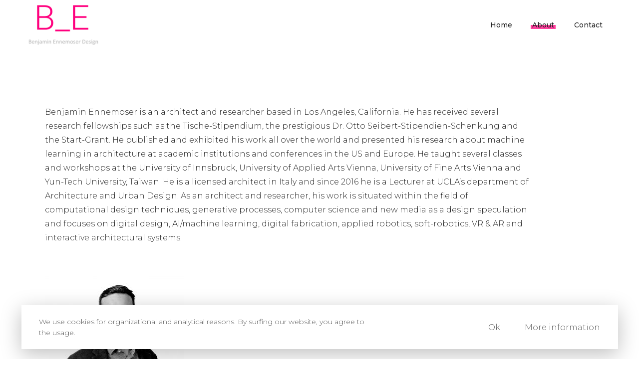

--- FILE ---
content_type: text/html; charset=UTF-8
request_url: https://www.benjamin-ennemoser.com/about/
body_size: 10143
content:
<!DOCTYPE html>
<html lang="en-US">
<head>
    
        <meta charset="UTF-8"/>
        <link rel="profile" href="http://gmpg.org/xfn/11"/>
        
                <meta name="viewport" content="width=device-width,initial-scale=1,user-scalable=yes">
        <script type="application/javascript">var EdgeAjaxUrl = "https://www.benjamin-ennemoser.com/wp-admin/admin-ajax.php"</script><meta name='robots' content='index, follow, max-image-preview:large, max-snippet:-1, max-video-preview:-1' />
<link rel="alternate" hreflang="en" href="https://www.benjamin-ennemoser.com/about/" />
<link rel="alternate" hreflang="x-default" href="https://www.benjamin-ennemoser.com/about/" />

	<!-- This site is optimized with the Yoast SEO plugin v19.13 - https://yoast.com/wordpress/plugins/seo/ -->
	<title>About - Benjamin Ennemoser</title>
	<link rel="canonical" href="https://www.benjamin-ennemoser.com/about/" />
	<meta property="og:locale" content="en_US" />
	<meta property="og:type" content="article" />
	<meta property="og:title" content="About - Benjamin Ennemoser" />
	<meta property="og:url" content="https://www.benjamin-ennemoser.com/about/" />
	<meta property="og:site_name" content="Benjamin Ennemoser" />
	<meta property="article:modified_time" content="2019-09-16T14:13:58+00:00" />
	<meta name="twitter:card" content="summary_large_image" />
	<script type="application/ld+json" class="yoast-schema-graph">{"@context":"https://schema.org","@graph":[{"@type":"WebPage","@id":"https://www.benjamin-ennemoser.com/about/","url":"https://www.benjamin-ennemoser.com/about/","name":"About - Benjamin Ennemoser","isPartOf":{"@id":"https://www.benjamin-ennemoser.com/#website"},"datePublished":"2017-05-24T13:08:50+00:00","dateModified":"2019-09-16T14:13:58+00:00","breadcrumb":{"@id":"https://www.benjamin-ennemoser.com/about/#breadcrumb"},"inLanguage":"en-US","potentialAction":[{"@type":"ReadAction","target":["https://www.benjamin-ennemoser.com/about/"]}]},{"@type":"BreadcrumbList","@id":"https://www.benjamin-ennemoser.com/about/#breadcrumb","itemListElement":[{"@type":"ListItem","position":1,"name":"Home","item":"https://www.benjamin-ennemoser.com/"},{"@type":"ListItem","position":2,"name":"About"}]},{"@type":"WebSite","@id":"https://www.benjamin-ennemoser.com/#website","url":"https://www.benjamin-ennemoser.com/","name":"Benjamin Ennemoser","description":"Benjamin Ennemoser","potentialAction":[{"@type":"SearchAction","target":{"@type":"EntryPoint","urlTemplate":"https://www.benjamin-ennemoser.com/?s={search_term_string}"},"query-input":"required name=search_term_string"}],"inLanguage":"en-US"}]}</script>
	<!-- / Yoast SEO plugin. -->


<link rel='dns-prefetch' href='//s.w.org' />
<link rel="alternate" type="application/rss+xml" title="Benjamin Ennemoser &raquo; Feed" href="https://www.benjamin-ennemoser.com/feed/" />
<link rel="alternate" type="application/rss+xml" title="Benjamin Ennemoser &raquo; Comments Feed" href="https://www.benjamin-ennemoser.com/comments/feed/" />
<script type="text/javascript">
window._wpemojiSettings = {"baseUrl":"https:\/\/s.w.org\/images\/core\/emoji\/13.1.0\/72x72\/","ext":".png","svgUrl":"https:\/\/s.w.org\/images\/core\/emoji\/13.1.0\/svg\/","svgExt":".svg","source":{"concatemoji":"https:\/\/www.benjamin-ennemoser.com\/wp-includes\/js\/wp-emoji-release.min.js?ver=5.9.12"}};
/*! This file is auto-generated */
!function(e,a,t){var n,r,o,i=a.createElement("canvas"),p=i.getContext&&i.getContext("2d");function s(e,t){var a=String.fromCharCode;p.clearRect(0,0,i.width,i.height),p.fillText(a.apply(this,e),0,0);e=i.toDataURL();return p.clearRect(0,0,i.width,i.height),p.fillText(a.apply(this,t),0,0),e===i.toDataURL()}function c(e){var t=a.createElement("script");t.src=e,t.defer=t.type="text/javascript",a.getElementsByTagName("head")[0].appendChild(t)}for(o=Array("flag","emoji"),t.supports={everything:!0,everythingExceptFlag:!0},r=0;r<o.length;r++)t.supports[o[r]]=function(e){if(!p||!p.fillText)return!1;switch(p.textBaseline="top",p.font="600 32px Arial",e){case"flag":return s([127987,65039,8205,9895,65039],[127987,65039,8203,9895,65039])?!1:!s([55356,56826,55356,56819],[55356,56826,8203,55356,56819])&&!s([55356,57332,56128,56423,56128,56418,56128,56421,56128,56430,56128,56423,56128,56447],[55356,57332,8203,56128,56423,8203,56128,56418,8203,56128,56421,8203,56128,56430,8203,56128,56423,8203,56128,56447]);case"emoji":return!s([10084,65039,8205,55357,56613],[10084,65039,8203,55357,56613])}return!1}(o[r]),t.supports.everything=t.supports.everything&&t.supports[o[r]],"flag"!==o[r]&&(t.supports.everythingExceptFlag=t.supports.everythingExceptFlag&&t.supports[o[r]]);t.supports.everythingExceptFlag=t.supports.everythingExceptFlag&&!t.supports.flag,t.DOMReady=!1,t.readyCallback=function(){t.DOMReady=!0},t.supports.everything||(n=function(){t.readyCallback()},a.addEventListener?(a.addEventListener("DOMContentLoaded",n,!1),e.addEventListener("load",n,!1)):(e.attachEvent("onload",n),a.attachEvent("onreadystatechange",function(){"complete"===a.readyState&&t.readyCallback()})),(n=t.source||{}).concatemoji?c(n.concatemoji):n.wpemoji&&n.twemoji&&(c(n.twemoji),c(n.wpemoji)))}(window,document,window._wpemojiSettings);
</script>
<style type="text/css">
img.wp-smiley,
img.emoji {
	display: inline !important;
	border: none !important;
	box-shadow: none !important;
	height: 1em !important;
	width: 1em !important;
	margin: 0 0.07em !important;
	vertical-align: -0.1em !important;
	background: none !important;
	padding: 0 !important;
}
</style>
	<link rel='stylesheet' id='wp-block-library-css'  href='https://www.benjamin-ennemoser.com/wp-includes/css/dist/block-library/style.min.css?ver=5.9.12' type='text/css' media='all' />
<style id='global-styles-inline-css' type='text/css'>
body{--wp--preset--color--black: #000000;--wp--preset--color--cyan-bluish-gray: #abb8c3;--wp--preset--color--white: #ffffff;--wp--preset--color--pale-pink: #f78da7;--wp--preset--color--vivid-red: #cf2e2e;--wp--preset--color--luminous-vivid-orange: #ff6900;--wp--preset--color--luminous-vivid-amber: #fcb900;--wp--preset--color--light-green-cyan: #7bdcb5;--wp--preset--color--vivid-green-cyan: #00d084;--wp--preset--color--pale-cyan-blue: #8ed1fc;--wp--preset--color--vivid-cyan-blue: #0693e3;--wp--preset--color--vivid-purple: #9b51e0;--wp--preset--gradient--vivid-cyan-blue-to-vivid-purple: linear-gradient(135deg,rgba(6,147,227,1) 0%,rgb(155,81,224) 100%);--wp--preset--gradient--light-green-cyan-to-vivid-green-cyan: linear-gradient(135deg,rgb(122,220,180) 0%,rgb(0,208,130) 100%);--wp--preset--gradient--luminous-vivid-amber-to-luminous-vivid-orange: linear-gradient(135deg,rgba(252,185,0,1) 0%,rgba(255,105,0,1) 100%);--wp--preset--gradient--luminous-vivid-orange-to-vivid-red: linear-gradient(135deg,rgba(255,105,0,1) 0%,rgb(207,46,46) 100%);--wp--preset--gradient--very-light-gray-to-cyan-bluish-gray: linear-gradient(135deg,rgb(238,238,238) 0%,rgb(169,184,195) 100%);--wp--preset--gradient--cool-to-warm-spectrum: linear-gradient(135deg,rgb(74,234,220) 0%,rgb(151,120,209) 20%,rgb(207,42,186) 40%,rgb(238,44,130) 60%,rgb(251,105,98) 80%,rgb(254,248,76) 100%);--wp--preset--gradient--blush-light-purple: linear-gradient(135deg,rgb(255,206,236) 0%,rgb(152,150,240) 100%);--wp--preset--gradient--blush-bordeaux: linear-gradient(135deg,rgb(254,205,165) 0%,rgb(254,45,45) 50%,rgb(107,0,62) 100%);--wp--preset--gradient--luminous-dusk: linear-gradient(135deg,rgb(255,203,112) 0%,rgb(199,81,192) 50%,rgb(65,88,208) 100%);--wp--preset--gradient--pale-ocean: linear-gradient(135deg,rgb(255,245,203) 0%,rgb(182,227,212) 50%,rgb(51,167,181) 100%);--wp--preset--gradient--electric-grass: linear-gradient(135deg,rgb(202,248,128) 0%,rgb(113,206,126) 100%);--wp--preset--gradient--midnight: linear-gradient(135deg,rgb(2,3,129) 0%,rgb(40,116,252) 100%);--wp--preset--duotone--dark-grayscale: url('#wp-duotone-dark-grayscale');--wp--preset--duotone--grayscale: url('#wp-duotone-grayscale');--wp--preset--duotone--purple-yellow: url('#wp-duotone-purple-yellow');--wp--preset--duotone--blue-red: url('#wp-duotone-blue-red');--wp--preset--duotone--midnight: url('#wp-duotone-midnight');--wp--preset--duotone--magenta-yellow: url('#wp-duotone-magenta-yellow');--wp--preset--duotone--purple-green: url('#wp-duotone-purple-green');--wp--preset--duotone--blue-orange: url('#wp-duotone-blue-orange');--wp--preset--font-size--small: 13px;--wp--preset--font-size--medium: 20px;--wp--preset--font-size--large: 36px;--wp--preset--font-size--x-large: 42px;}.has-black-color{color: var(--wp--preset--color--black) !important;}.has-cyan-bluish-gray-color{color: var(--wp--preset--color--cyan-bluish-gray) !important;}.has-white-color{color: var(--wp--preset--color--white) !important;}.has-pale-pink-color{color: var(--wp--preset--color--pale-pink) !important;}.has-vivid-red-color{color: var(--wp--preset--color--vivid-red) !important;}.has-luminous-vivid-orange-color{color: var(--wp--preset--color--luminous-vivid-orange) !important;}.has-luminous-vivid-amber-color{color: var(--wp--preset--color--luminous-vivid-amber) !important;}.has-light-green-cyan-color{color: var(--wp--preset--color--light-green-cyan) !important;}.has-vivid-green-cyan-color{color: var(--wp--preset--color--vivid-green-cyan) !important;}.has-pale-cyan-blue-color{color: var(--wp--preset--color--pale-cyan-blue) !important;}.has-vivid-cyan-blue-color{color: var(--wp--preset--color--vivid-cyan-blue) !important;}.has-vivid-purple-color{color: var(--wp--preset--color--vivid-purple) !important;}.has-black-background-color{background-color: var(--wp--preset--color--black) !important;}.has-cyan-bluish-gray-background-color{background-color: var(--wp--preset--color--cyan-bluish-gray) !important;}.has-white-background-color{background-color: var(--wp--preset--color--white) !important;}.has-pale-pink-background-color{background-color: var(--wp--preset--color--pale-pink) !important;}.has-vivid-red-background-color{background-color: var(--wp--preset--color--vivid-red) !important;}.has-luminous-vivid-orange-background-color{background-color: var(--wp--preset--color--luminous-vivid-orange) !important;}.has-luminous-vivid-amber-background-color{background-color: var(--wp--preset--color--luminous-vivid-amber) !important;}.has-light-green-cyan-background-color{background-color: var(--wp--preset--color--light-green-cyan) !important;}.has-vivid-green-cyan-background-color{background-color: var(--wp--preset--color--vivid-green-cyan) !important;}.has-pale-cyan-blue-background-color{background-color: var(--wp--preset--color--pale-cyan-blue) !important;}.has-vivid-cyan-blue-background-color{background-color: var(--wp--preset--color--vivid-cyan-blue) !important;}.has-vivid-purple-background-color{background-color: var(--wp--preset--color--vivid-purple) !important;}.has-black-border-color{border-color: var(--wp--preset--color--black) !important;}.has-cyan-bluish-gray-border-color{border-color: var(--wp--preset--color--cyan-bluish-gray) !important;}.has-white-border-color{border-color: var(--wp--preset--color--white) !important;}.has-pale-pink-border-color{border-color: var(--wp--preset--color--pale-pink) !important;}.has-vivid-red-border-color{border-color: var(--wp--preset--color--vivid-red) !important;}.has-luminous-vivid-orange-border-color{border-color: var(--wp--preset--color--luminous-vivid-orange) !important;}.has-luminous-vivid-amber-border-color{border-color: var(--wp--preset--color--luminous-vivid-amber) !important;}.has-light-green-cyan-border-color{border-color: var(--wp--preset--color--light-green-cyan) !important;}.has-vivid-green-cyan-border-color{border-color: var(--wp--preset--color--vivid-green-cyan) !important;}.has-pale-cyan-blue-border-color{border-color: var(--wp--preset--color--pale-cyan-blue) !important;}.has-vivid-cyan-blue-border-color{border-color: var(--wp--preset--color--vivid-cyan-blue) !important;}.has-vivid-purple-border-color{border-color: var(--wp--preset--color--vivid-purple) !important;}.has-vivid-cyan-blue-to-vivid-purple-gradient-background{background: var(--wp--preset--gradient--vivid-cyan-blue-to-vivid-purple) !important;}.has-light-green-cyan-to-vivid-green-cyan-gradient-background{background: var(--wp--preset--gradient--light-green-cyan-to-vivid-green-cyan) !important;}.has-luminous-vivid-amber-to-luminous-vivid-orange-gradient-background{background: var(--wp--preset--gradient--luminous-vivid-amber-to-luminous-vivid-orange) !important;}.has-luminous-vivid-orange-to-vivid-red-gradient-background{background: var(--wp--preset--gradient--luminous-vivid-orange-to-vivid-red) !important;}.has-very-light-gray-to-cyan-bluish-gray-gradient-background{background: var(--wp--preset--gradient--very-light-gray-to-cyan-bluish-gray) !important;}.has-cool-to-warm-spectrum-gradient-background{background: var(--wp--preset--gradient--cool-to-warm-spectrum) !important;}.has-blush-light-purple-gradient-background{background: var(--wp--preset--gradient--blush-light-purple) !important;}.has-blush-bordeaux-gradient-background{background: var(--wp--preset--gradient--blush-bordeaux) !important;}.has-luminous-dusk-gradient-background{background: var(--wp--preset--gradient--luminous-dusk) !important;}.has-pale-ocean-gradient-background{background: var(--wp--preset--gradient--pale-ocean) !important;}.has-electric-grass-gradient-background{background: var(--wp--preset--gradient--electric-grass) !important;}.has-midnight-gradient-background{background: var(--wp--preset--gradient--midnight) !important;}.has-small-font-size{font-size: var(--wp--preset--font-size--small) !important;}.has-medium-font-size{font-size: var(--wp--preset--font-size--medium) !important;}.has-large-font-size{font-size: var(--wp--preset--font-size--large) !important;}.has-x-large-font-size{font-size: var(--wp--preset--font-size--x-large) !important;}
</style>
<link rel='stylesheet' id='cookieplugin-css-css'  href='https://www.benjamin-ennemoser.com/wp-content/plugins/Cookie/assets/css/cookie.css?ver=1.' type='text/css' media='all' />
<link rel='stylesheet' id='rs-plugin-settings-css'  href='https://www.benjamin-ennemoser.com/wp-content/plugins/revslider/public/assets/css/settings.css?ver=5.4.8.3' type='text/css' media='all' />
<style id='rs-plugin-settings-inline-css' type='text/css'>
#rs-demo-id {}
</style>
<link rel='stylesheet' id='anders-edge-default-style-css'  href='https://www.benjamin-ennemoser.com/wp-content/themes/anders/style.css?ver=5.9.12' type='text/css' media='all' />
<link rel='stylesheet' id='anders-edge-modules-css'  href='https://www.benjamin-ennemoser.com/wp-content/themes/anders/assets/css/modules.min.css?ver=5.9.12' type='text/css' media='all' />
<style id='anders-edge-modules-inline-css' type='text/css'>
/* generated in /var/www/vhosts/benjamin-ennemoser.com/design.benjamin-ennemoser.com/wp-content/themes/anders/framework/modules/header/template-functions.php anders_edge_header_area_style function */
.page-id-11777 .edge-page-header .edge-menu-area { background-color: rgba(255, 255, 255, 0);}

/* generated in /var/www/vhosts/benjamin-ennemoser.com/design.benjamin-ennemoser.com/wp-content/themes/anders/functions.php anders_edge_content_padding_top function */
.page-id-11777 .edge-content .edge-content-inner > .edge-container > .edge-container-inner, .page-id-11777 .edge-content .edge-content-inner > .edge-full-width > .edge-full-width-inner { padding-top: 0px !important;}


</style>
<link rel='stylesheet' id='anders-edge-font_awesome-css'  href='https://www.benjamin-ennemoser.com/wp-content/themes/anders/assets/css/font-awesome/css/font-awesome.min.css?ver=5.9.12' type='text/css' media='all' />
<link rel='stylesheet' id='anders-edge-font_elegant-css'  href='https://www.benjamin-ennemoser.com/wp-content/themes/anders/assets/css/elegant-icons/style.min.css?ver=5.9.12' type='text/css' media='all' />
<link rel='stylesheet' id='anders-edge-ion_icons-css'  href='https://www.benjamin-ennemoser.com/wp-content/themes/anders/assets/css/ion-icons/css/ionicons.min.css?ver=5.9.12' type='text/css' media='all' />
<link rel='stylesheet' id='anders-edge-linea_icons-css'  href='https://www.benjamin-ennemoser.com/wp-content/themes/anders/assets/css/linea-icons/style.css?ver=5.9.12' type='text/css' media='all' />
<link rel='stylesheet' id='mediaelement-css'  href='https://www.benjamin-ennemoser.com/wp-includes/js/mediaelement/mediaelementplayer-legacy.min.css?ver=4.2.16' type='text/css' media='all' />
<link rel='stylesheet' id='wp-mediaelement-css'  href='https://www.benjamin-ennemoser.com/wp-includes/js/mediaelement/wp-mediaelement.min.css?ver=5.9.12' type='text/css' media='all' />
<link rel='stylesheet' id='anders-edge-style-dynamic-css'  href='https://www.benjamin-ennemoser.com/wp-content/themes/anders/assets/css/style_dynamic.css?ver=1568655744' type='text/css' media='all' />
<link rel='stylesheet' id='anders-edge-modules-responsive-css'  href='https://www.benjamin-ennemoser.com/wp-content/themes/anders/assets/css/modules-responsive.min.css?ver=5.9.12' type='text/css' media='all' />
<link rel='stylesheet' id='anders-edge-style-dynamic-responsive-css'  href='https://www.benjamin-ennemoser.com/wp-content/themes/anders/assets/css/style_dynamic_responsive.css?ver=1568655744' type='text/css' media='all' />
<link rel='stylesheet' id='anders-edge-google-fonts-css'  href='https://www.benjamin-ennemoser.com/wp-content/uploads/fonts/463a79379ec4056b481a07dc2a488135/font.css?v=1666777945' type='text/css' media='all' />
<!--[if lt IE 9]>
<link rel='stylesheet' id='vc_lte_ie9-css'  href='https://www.benjamin-ennemoser.com/wp-content/plugins/js_composer/assets/css/vc_lte_ie9.min.css?ver=6.0.2' type='text/css' media='screen' />
<![endif]-->
<link rel='stylesheet' id='js_composer_front-css'  href='https://www.benjamin-ennemoser.com/wp-content/plugins/js_composer/assets/css/js_composer.min.css?ver=6.0.2' type='text/css' media='all' />
<style id='js_composer_front-inline-css' type='text/css'>
.vc_custom_1568641275650{background-position: center !important;background-repeat: no-repeat !important;background-size: cover !important;}.vc_custom_1568641981055{padding-top: 14.2% !important;padding-bottom: 10% !important;}.vc_custom_1495708976827{padding-right: 5% !important;}
</style>
<script type='text/javascript' src='https://www.benjamin-ennemoser.com/wp-content/plugins/Cookie/assets/js/cookie.js?ver=5.9.12' id='script-cookieplugin-js'></script>
<script type='text/javascript' src='https://www.benjamin-ennemoser.com/wp-includes/js/jquery/jquery.min.js?ver=3.6.0' id='jquery-core-js'></script>
<script type='text/javascript' src='https://www.benjamin-ennemoser.com/wp-includes/js/jquery/jquery-migrate.min.js?ver=3.3.2' id='jquery-migrate-js'></script>
<script type='text/javascript' src='https://www.benjamin-ennemoser.com/wp-content/plugins/revslider/public/assets/js/jquery.themepunch.tools.min.js?ver=5.4.8.3' id='tp-tools-js'></script>
<script type='text/javascript' src='https://www.benjamin-ennemoser.com/wp-content/plugins/revslider/public/assets/js/jquery.themepunch.revolution.min.js?ver=5.4.8.3' id='revmin-js'></script>
<link rel="https://api.w.org/" href="https://www.benjamin-ennemoser.com/wp-json/" /><link rel="alternate" type="application/json" href="https://www.benjamin-ennemoser.com/wp-json/wp/v2/pages/11777" /><link rel="EditURI" type="application/rsd+xml" title="RSD" href="https://www.benjamin-ennemoser.com/xmlrpc.php?rsd" />
<link rel="wlwmanifest" type="application/wlwmanifest+xml" href="https://www.benjamin-ennemoser.com/wp-includes/wlwmanifest.xml" /> 
<meta name="generator" content="WordPress 5.9.12" />
<link rel='shortlink' href='https://www.benjamin-ennemoser.com/?p=11777' />
<link rel="alternate" type="application/json+oembed" href="https://www.benjamin-ennemoser.com/wp-json/oembed/1.0/embed?url=https%3A%2F%2Fwww.benjamin-ennemoser.com%2Fabout%2F" />
<link rel="alternate" type="text/xml+oembed" href="https://www.benjamin-ennemoser.com/wp-json/oembed/1.0/embed?url=https%3A%2F%2Fwww.benjamin-ennemoser.com%2Fabout%2F&#038;format=xml" />
<meta name="generator" content="WPML ver:4.8.6 stt:1;" />
<meta name="generator" content="Powered by WPBakery Page Builder - drag and drop page builder for WordPress."/>
<meta name="generator" content="Powered by Slider Revolution 5.4.8.3 - responsive, Mobile-Friendly Slider Plugin for WordPress with comfortable drag and drop interface." />
<script type="text/javascript">function setREVStartSize(e){									
						try{ e.c=jQuery(e.c);var i=jQuery(window).width(),t=9999,r=0,n=0,l=0,f=0,s=0,h=0;
							if(e.responsiveLevels&&(jQuery.each(e.responsiveLevels,function(e,f){f>i&&(t=r=f,l=e),i>f&&f>r&&(r=f,n=e)}),t>r&&(l=n)),f=e.gridheight[l]||e.gridheight[0]||e.gridheight,s=e.gridwidth[l]||e.gridwidth[0]||e.gridwidth,h=i/s,h=h>1?1:h,f=Math.round(h*f),"fullscreen"==e.sliderLayout){var u=(e.c.width(),jQuery(window).height());if(void 0!=e.fullScreenOffsetContainer){var c=e.fullScreenOffsetContainer.split(",");if (c) jQuery.each(c,function(e,i){u=jQuery(i).length>0?u-jQuery(i).outerHeight(!0):u}),e.fullScreenOffset.split("%").length>1&&void 0!=e.fullScreenOffset&&e.fullScreenOffset.length>0?u-=jQuery(window).height()*parseInt(e.fullScreenOffset,0)/100:void 0!=e.fullScreenOffset&&e.fullScreenOffset.length>0&&(u-=parseInt(e.fullScreenOffset,0))}f=u}else void 0!=e.minHeight&&f<e.minHeight&&(f=e.minHeight);e.c.closest(".rev_slider_wrapper").css({height:f})					
						}catch(d){console.log("Failure at Presize of Slider:"+d)}						
					};</script>
<noscript><style type="text/css"> .wpb_animate_when_almost_visible { opacity: 1; }</style></noscript>    
    <link href="https://www.benjamin-ennemoser.com/wp-content/themes/anders/img/favicons/favicon.ico" rel="shortcut icon">
		<link rel="apple-touch-icon" sizes="57x57" href="https://www.benjamin-ennemoser.com/wp-content/themes/anders/img/favicons/apple-icon-57x57.png">
		<link rel="apple-touch-icon" sizes="60x60" href="https://www.benjamin-ennemoser.com/wp-content/themes/anders/img/favicons/apple-icon-60x60.png">
		<link rel="apple-touch-icon" sizes="72x72" href="https://www.benjamin-ennemoser.com/wp-content/themes/anders/img/favicons/apple-icon-72x72.png">
		<link rel="apple-touch-icon" sizes="76x76" href="https://www.benjamin-ennemoser.com/wp-content/themes/anders/img/favicons/apple-icon-76x76.png">
		<link rel="apple-touch-icon" sizes="114x114" href="https://www.benjamin-ennemoser.com/wp-content/themes/anders/img/favicons/apple-icon-114x114.png">
		<link rel="apple-touch-icon" sizes="120x120" href="https://www.benjamin-ennemoser.com/wp-content/themes/anders/img/favicons/apple-icon-120x120.png">
		<link rel="apple-touch-icon" sizes="144x144" href="https://www.benjamin-ennemoser.com/wp-content/themes/anders/img/favicons/apple-icon-144x144.png">
		<link rel="apple-touch-icon" sizes="152x152" href="https://www.benjamin-ennemoser.com/wp-content/themes/anders/img/favicons/apple-icon-152x152.png">
		<link rel="apple-touch-icon" sizes="180x180" href="https://www.benjamin-ennemoser.com/wp-content/themes/anders/img/favicons/apple-icon-180x180.png">
		<link rel="icon" type="image/png" sizes="192x192"  href="https://www.benjamin-ennemoser.com/wp-content/themes/anders/img/favicons/android-icon-192x192.png">
		<link rel="icon" type="image/png" sizes="32x32" href="https://www.benjamin-ennemoser.com/wp-content/themes/anders/img/favicons/favicon-32x32.png">
		<link rel="icon" type="image/png" sizes="96x96" href="https://www.benjamin-ennemoser.com/wp-content/themes/anders/img/favicons/favicon-96x96.png">
		<link rel="icon" type="image/png" sizes="16x16" href="https://www.benjamin-ennemoser.com/wp-content/themes/anders/img/favicons/favicon-16x16.png">
		<link rel="manifest" href="https://www.benjamin-ennemoser.com/wp-content/themes/anders/img/favicons/manifest.json">
		<meta name="msapplication-TileColor" content="#ffffff">
		<meta name="msapplication-TileImage" content="https://www.benjamin-ennemoser.com/wp-content/themes/anders/img/favicons/ms-icon-144x144.png">
		<meta name="theme-color" content="#ffffff">
		
</head>
<body class="page-template page-template-full-width page-template-full-width-php page page-id-11777 edge-cpt-1.1 anders-ver-1.5 edge-grid-1200 edge-header-standard edge-header-general-styles edge-menu-area-shadow-disable edge-menu-area-in-grid-shadow-disable edge-menu-area-border-disable edge-menu-area-in-grid-border-disable edge-header-vertical-shadow-disable edge-header-vertical-border-disable edge-fixed-on-scroll edge-default-mobile-header edge-sticky-up-mobile-header edge-dropdown-animate-height edge-side-menu-slide-from-right wpb-js-composer js-comp-ver-6.0.2 vc_responsive" itemscope itemtype="http://schema.org/WebPage">
    <section class="edge-side-menu">
	<div class="edge-close-side-menu-holder">
		<a class="edge-close-side-menu" href="#" target="_self">
			<span class="icon_close"></span>
		</a>
	</div>
    <div class="edge-side-area-holders">
        <div class="edge-side-menu-top">
        <div id="text-11" class="widget edge-sidearea widget_text">			<div class="textwidget"><h2><a href="https://www.behance.net/" target="_blank" rel="noopener">Behance</a></h2>
<h2><a href="https://www.instagram.com/" target="_blank" rel="noopener">Instagram</a></h2>
<h2><a href="https://www.facebook.com/" target="_blank" rel="noopener">Facebook</a></h2>
<h2><a href="https://www.twitter.com/" target="_blank" rel="noopener">Twitter</a></h2>
<h2><a href="https://www.pinterest.com/" target="_blank" rel="noopener">Pinterest</a></h2></div>
		</div><div class="widget edge-separator-widget"><div class="edge-separator-holder clearfix  edge-separator-left edge-separator-normal">
	<div class="edge-separator" style="border-color: #c7c7c7;border-style: solid;width: 495px;border-bottom-width: 1px;margin-top: 2px;margin-bottom: 36px"></div>
</div>
</div><div id="text-12" class="widget edge-sidearea widget_text">			<div class="textwidget">Email: office@yourdomain.com<br/>   
Phone:: +44 20 7240 9319</div>
		</div>        </div>
        <div class="edge-side-menu-bottom">
                    </div>
    </div>
</section>
    <div class="edge-wrapper">
        <div class="edge-wrapper-inner">
            
<header class="edge-page-header">
		<div class="edge-fixed-wrapper">
				<div class="edge-menu-area">
											<div class="edge-vertical-align-containers">
					<div class="edge-position-left">
						<div class="edge-position-left-inner">
							

<div class="edge-logo-wrapper">
    <a itemprop="url" href="https://www.benjamin-ennemoser.com/" style="height: 333px;">
        <img itemprop="image" class="edge-normal-logo" src="https://www.benjamin-ennemoser.com/wp-content/uploads/2019/09/Logog_03-2.png"  alt="logo"/>
        <img itemprop="image" class="edge-dark-logo" src="https://www.benjamin-ennemoser.com/wp-content/uploads/2019/09/Logog_03-2.png"  alt="dark logo"/>        <img itemprop="image" class="edge-light-logo" src="https://www.benjamin-ennemoser.com/wp-content/uploads/2019/09/Logog_03-2.png"  alt="light logo"/>            </a>
</div>


						</div>
					</div>
					<div class="edge-position-right">
						<div class="edge-position-right-inner">
							
<nav class="edge-main-menu edge-drop-down edge-default-nav">
    <ul id="menu-fullscreen-menu" class="clearfix"><li id="nav-menu-item-12250" class="menu-item menu-item-type-post_type menu-item-object-page menu-item-home  narrow"  ><a href="https://www.benjamin-ennemoser.com/" class=""><span class="item_outer"><span class="item_text">Home</span><span class="edge-box-shadow edge-start" ></span><span class="edge-box-shadow edge-end" ></span></span></a></li>
<li id="nav-menu-item-12249" class="menu-item menu-item-type-post_type menu-item-object-page current-menu-item page_item page-item-11777 current_page_item edge-active-item narrow"  ><a href="https://www.benjamin-ennemoser.com/about/" class=" current "><span class="item_outer"><span class="item_text">About</span><span class="edge-box-shadow edge-start" ></span><span class="edge-box-shadow edge-end" ></span></span></a></li>
<li id="nav-menu-item-12251" class="menu-item menu-item-type-post_type menu-item-object-page  narrow"  ><a href="https://www.benjamin-ennemoser.com/contact/" class=""><span class="item_outer"><span class="item_text">Contact</span><span class="edge-box-shadow edge-start" ></span><span class="edge-box-shadow edge-end" ></span></span></a></li>
</ul></nav>

													</div>
					</div>
				</div>
						</div>
			</div>
	</header>


	<header class="edge-mobile-header">
		<div class="edge-mobile-header-inner">
						<div class="edge-mobile-header-holder">
				<div class="edge-grid">
					<div class="edge-vertical-align-containers">
												<div class="edge-position-left">
							<div class="edge-position-left-inner">
								

<div class="edge-mobile-logo-wrapper">
    <a itemprop="url" href="https://www.benjamin-ennemoser.com/" style="height: 333px">
        <img itemprop="image" src="https://www.benjamin-ennemoser.com/wp-content/uploads/2019/09/Logog_03-2.png"  alt="mobile logo"/>
    </a>
</div>

							</div>
						</div>
												<div class="edge-position-right">
							<div class="edge-position-right-inner">
																	<div class="edge-mobile-menu-opener">
										<a href="javascript:void(0)">
									<span class="edge-mobile-opener-icon-holder">
										<i class="fa fa-bars" aria-hidden="true"></i>
									</span>
										</a>
									</div>
															</div>
						</div>
					</div> <!-- close .edge-vertical-align-containers -->
				</div>
			</div>
			
    <nav class="edge-mobile-nav">
        <div class="edge-grid">
            <ul id="menu-fullscreen-menu-1" class=""><li id="mobile-menu-item-12250" class="menu-item menu-item-type-post_type menu-item-object-page menu-item-home "><a href="https://www.benjamin-ennemoser.com/" class=""><span>Home</span><span class="edge-box-shadow edge-start" ></span><span class="edge-box-shadow edge-end" ></span></a></li>
<li id="mobile-menu-item-12249" class="menu-item menu-item-type-post_type menu-item-object-page current-menu-item page_item page-item-11777 current_page_item edge-active-item"><a href="https://www.benjamin-ennemoser.com/about/" class=" current "><span>About</span><span class="edge-box-shadow edge-start" ></span><span class="edge-box-shadow edge-end" ></span></a></li>
<li id="mobile-menu-item-12251" class="menu-item menu-item-type-post_type menu-item-object-page "><a href="https://www.benjamin-ennemoser.com/contact/" class=""><span>Contact</span><span class="edge-box-shadow edge-start" ></span><span class="edge-box-shadow edge-end" ></span></a></li>
</ul>        </div>
    </nav>

		</div>
	</header> <!-- close .edge-mobile-header -->


	
	            			<a id='edge-back-to-top' href='#'>
                    <span class="edge-back-to-top-text ">
                         back to top                         <span class="edge-box-shadow edge-start"></span>
                         <span class="edge-box-shadow edge-end"></span>
                    </span>
                    <span class="edge-back-to-top-icon ">
                         <i class="edge-icon-linea-icon icon-arrows-slim-right " ></i>                    </span>
    			</a>
		
    <div class="edge-social-sidebar-holder ">
	 	<div class="edge-social-sidebar-holder-inner">
	 		<div class="edge-social-sidebar-wrapper">
								
						   		</div>
   		</div>
 	</div>
	        
            <div class="edge-content" style="margin-top: -100px">
                <div class="edge-content-inner"><div class="edge-full-width">
	<div class="edge-full-width-inner">
					<div class="edge-grid-row">
				<div class="edge-page-content-holder edge-grid-col-12">
					<div class="vc_row wpb_row vc_row-fluid vc_custom_1568641275650 vc_row-has-fill"><div class="wpb_column vc_column_container vc_col-sm-12"><div class="vc_column-inner"><div class="wpb_wrapper"><div class="edge-row-grid-section"><div class="vc_row wpb_row vc_inner vc_row-fluid vc_custom_1568641981055"><div class="wpb_column vc_column_container vc_col-sm-12 vc_col-lg-11"><div class="vc_column-inner vc_custom_1495708976827"><div class="wpb_wrapper">
	<div class="wpb_text_column wpb_content_element " >
		<div class="wpb_wrapper">
			<h5>Benjamin Ennemoser is an architect and researcher based in Los Angeles, California. He has received several research fellowships such as the Tische-Stipendium, the prestigious Dr. Otto Seibert-Stipendien-Schenkung and the Start-Grant. He published and exhibited his work all over the world and presented his research about machine learning in architecture at academic institutions and conferences in the US and Europe. He taught several classes and workshops at the University of Innsbruck, University of Applied Arts Vienna, University of Fine Arts Vienna and Yun-Tech University, Taiwan. He is a licensed architect in Italy and since 2016 he is a Lecturer at UCLA’s department of Architecture and Urban Design. As an architect and researcher, his work is situated within the field of computational design techniques, generative processes, computer science and new media as a design speculation and focuses on digital design, AI/machine learning, digital fabrication, applied robotics, soft-robotics, VR &amp; AR and interactive architectural systems.</h5>

		</div>
	</div>
<div class="vc_empty_space"
	  style="height: 60px"><span class="vc_empty_space_inner"></span></div>

	<div  class="wpb_single_image wpb_content_element vc_align_left">
		
		<figure class="wpb_wrapper vc_figure">
			<div class="vc_single_image-wrapper   vc_box_border_grey"><img width="279" height="300" src="https://www.benjamin-ennemoser.com/wp-content/uploads/2019/09/benjamin-279x300.jpg" class="vc_single_image-img attachment-medium" alt="" loading="lazy" srcset="https://www.benjamin-ennemoser.com/wp-content/uploads/2019/09/benjamin-279x300.jpg 279w, https://www.benjamin-ennemoser.com/wp-content/uploads/2019/09/benjamin-768x827.jpg 768w, https://www.benjamin-ennemoser.com/wp-content/uploads/2019/09/benjamin-951x1024.jpg 951w" sizes="(max-width: 279px) 100vw, 279px" /></div>
		</figure>
	</div>
</div></div></div></div></div></div></div></div></div>
				</div>
							</div>
			</div>
</div>
</div> <!-- close div.content_inner -->
	</div>  <!-- close div.content -->
					<footer class="edge-page-footer">
				<div class="edge-footer-top-holder edge-footer-top-alignment-left show-footer-top-border">
	<div class="edge-footer-top-inner edge-grid">
		<div class="edge-grid-row">
							<div class="edge-column-content edge-grid-col-3">
					<div class="widget edge-separator-widget"><div class="edge-separator-holder clearfix  edge-separator-center edge-separator-full-width">
	<div class="edge-separator" style="border-style: solid;border-bottom-width: 0px;margin-top: 13px;margin-bottom: 0px"></div>
</div>
</div>
        <div class="widget edge-image-widget edge-footer-img-dark">
            <img itemprop="image" src="https://www.benjamin-ennemoser.com/wp-content/uploads/2019/09/Logog_03-1.png" alt="logo" width="104" height="22"  />        </div>
    
        <div class="widget edge-image-widget edge-footer-img-light">
            <img itemprop="image" src="https://www.benjamin-ennemoser.com/wp-content/uploads/2019/09/Logog_03-1.png" alt="logo" width="104" height="22"  />        </div>
    				</div>
							<div class="edge-column-content edge-grid-col-3">
					<div id="text-2" class="widget edge-footer-column-2 widget_text">			<div class="textwidget"><div class="vc_empty_space"
	  style="height: 1px"><span class="vc_empty_space_inner"></span></div>

Contact : <a href="mailto:benjamin.ennemoser@gmail.com">benjamin.ennemoser@gmail.com</a><br/>
© Copyright 2019. All Rights Reserved.</div>
		</div>				</div>
							<div class="edge-column-content edge-grid-col-3">
					<div id="text-7" class="widget edge-footer-column-3 widget_text">			<div class="textwidget"><div class="vc_empty_space"
	  style="height: 1px"><span class="vc_empty_space_inner"></span></div>

<a href="/privacy/">Privacy</a><br/>
<a href="/imprint/">Imprint</a><br/>
<a href="/cookies/">Cookies</a><br/></div>
		</div>				</div>
							<div class="edge-column-content edge-grid-col-3">
									</div>
					</div>
	</div>
</div>			</footer>
			</div> <!-- close div.edge-wrapper-inner  -->
</div> <!-- close div.edge-wrapper -->

	<div id="cookieplugin" class="cookieplugin" style="display: none;">
	
	<div class="centercontent">
	
		<div class="inner centercontentsmall">
		
			<div class="text tal smallFs">
			
				We use cookies for organizational and analytical reasons. By surfing our website, you agree to the usage.			
			</div>
			
			<div class="buttons">
			
				<a class="button1 active">Ok</a>
				
				<a class="textlink" href="/cookies/">More information</a>
			
			</div>
		
		</div>
		
		<script>
		
			(function($) {
			
				$('#cookieplugin div.buttons .button1').on('click', function() {
					setCookie('Cookie-Plugin', true, 60);
					$('#cookieplugin').hide();
				});
			
			}(jQuery));
		
		</script>
	
	</div>

</div><script type='text/javascript' src='https://www.benjamin-ennemoser.com/wp-includes/js/jquery/ui/core.min.js?ver=1.13.1' id='jquery-ui-core-js'></script>
<script type='text/javascript' src='https://www.benjamin-ennemoser.com/wp-includes/js/jquery/ui/tabs.min.js?ver=1.13.1' id='jquery-ui-tabs-js'></script>
<script type='text/javascript' src='https://www.benjamin-ennemoser.com/wp-includes/js/jquery/ui/accordion.min.js?ver=1.13.1' id='jquery-ui-accordion-js'></script>
<script type='text/javascript' id='mediaelement-core-js-before'>
var mejsL10n = {"language":"en","strings":{"mejs.download-file":"Download File","mejs.install-flash":"You are using a browser that does not have Flash player enabled or installed. Please turn on your Flash player plugin or download the latest version from https:\/\/get.adobe.com\/flashplayer\/","mejs.fullscreen":"Fullscreen","mejs.play":"Play","mejs.pause":"Pause","mejs.time-slider":"Time Slider","mejs.time-help-text":"Use Left\/Right Arrow keys to advance one second, Up\/Down arrows to advance ten seconds.","mejs.live-broadcast":"Live Broadcast","mejs.volume-help-text":"Use Up\/Down Arrow keys to increase or decrease volume.","mejs.unmute":"Unmute","mejs.mute":"Mute","mejs.volume-slider":"Volume Slider","mejs.video-player":"Video Player","mejs.audio-player":"Audio Player","mejs.captions-subtitles":"Captions\/Subtitles","mejs.captions-chapters":"Chapters","mejs.none":"None","mejs.afrikaans":"Afrikaans","mejs.albanian":"Albanian","mejs.arabic":"Arabic","mejs.belarusian":"Belarusian","mejs.bulgarian":"Bulgarian","mejs.catalan":"Catalan","mejs.chinese":"Chinese","mejs.chinese-simplified":"Chinese (Simplified)","mejs.chinese-traditional":"Chinese (Traditional)","mejs.croatian":"Croatian","mejs.czech":"Czech","mejs.danish":"Danish","mejs.dutch":"Dutch","mejs.english":"English","mejs.estonian":"Estonian","mejs.filipino":"Filipino","mejs.finnish":"Finnish","mejs.french":"French","mejs.galician":"Galician","mejs.german":"German","mejs.greek":"Greek","mejs.haitian-creole":"Haitian Creole","mejs.hebrew":"Hebrew","mejs.hindi":"Hindi","mejs.hungarian":"Hungarian","mejs.icelandic":"Icelandic","mejs.indonesian":"Indonesian","mejs.irish":"Irish","mejs.italian":"Italian","mejs.japanese":"Japanese","mejs.korean":"Korean","mejs.latvian":"Latvian","mejs.lithuanian":"Lithuanian","mejs.macedonian":"Macedonian","mejs.malay":"Malay","mejs.maltese":"Maltese","mejs.norwegian":"Norwegian","mejs.persian":"Persian","mejs.polish":"Polish","mejs.portuguese":"Portuguese","mejs.romanian":"Romanian","mejs.russian":"Russian","mejs.serbian":"Serbian","mejs.slovak":"Slovak","mejs.slovenian":"Slovenian","mejs.spanish":"Spanish","mejs.swahili":"Swahili","mejs.swedish":"Swedish","mejs.tagalog":"Tagalog","mejs.thai":"Thai","mejs.turkish":"Turkish","mejs.ukrainian":"Ukrainian","mejs.vietnamese":"Vietnamese","mejs.welsh":"Welsh","mejs.yiddish":"Yiddish"}};
</script>
<script type='text/javascript' src='https://www.benjamin-ennemoser.com/wp-includes/js/mediaelement/mediaelement-and-player.min.js?ver=4.2.16' id='mediaelement-core-js'></script>
<script type='text/javascript' src='https://www.benjamin-ennemoser.com/wp-includes/js/mediaelement/mediaelement-migrate.min.js?ver=5.9.12' id='mediaelement-migrate-js'></script>
<script type='text/javascript' id='mediaelement-js-extra'>
/* <![CDATA[ */
var _wpmejsSettings = {"pluginPath":"\/wp-includes\/js\/mediaelement\/","classPrefix":"mejs-","stretching":"responsive"};
/* ]]> */
</script>
<script type='text/javascript' src='https://www.benjamin-ennemoser.com/wp-includes/js/mediaelement/wp-mediaelement.min.js?ver=5.9.12' id='wp-mediaelement-js'></script>
<script type='text/javascript' src='https://www.benjamin-ennemoser.com/wp-content/themes/anders/assets/js/modules/plugins/jquery.appear.js?ver=5.9.12' id='appear-js'></script>
<script type='text/javascript' src='https://www.benjamin-ennemoser.com/wp-content/themes/anders/assets/js/modules/plugins/modernizr.min.js?ver=5.9.12' id='modernizr-js'></script>
<script type='text/javascript' src='https://www.benjamin-ennemoser.com/wp-content/themes/anders/assets/js/modules/plugins/jquery.hoverIntent.min.js?ver=5.9.12' id='hoverintent-js'></script>
<script type='text/javascript' src='https://www.benjamin-ennemoser.com/wp-content/themes/anders/assets/js/modules/plugins/jquery.plugin.js?ver=5.9.12' id='jquery-plugin-js'></script>
<script type='text/javascript' src='https://www.benjamin-ennemoser.com/wp-content/themes/anders/assets/js/modules/plugins/jquery.countdown.min.js?ver=5.9.12' id='countdown-js'></script>
<script type='text/javascript' src='https://www.benjamin-ennemoser.com/wp-content/themes/anders/assets/js/modules/plugins/owl.carousel.min.js?ver=5.9.12' id='owl-carousel-js'></script>
<script type='text/javascript' src='https://www.benjamin-ennemoser.com/wp-content/themes/anders/assets/js/modules/plugins/jquery.mousewheel.min.js?ver=5.9.12' id='jquery-mousewheel-js'></script>
<script type='text/javascript' src='https://www.benjamin-ennemoser.com/wp-content/themes/anders/assets/js/modules/plugins/parallax.min.js?ver=5.9.12' id='parallax-js'></script>
<script type='text/javascript' src='https://www.benjamin-ennemoser.com/wp-content/themes/anders/assets/js/modules/plugins/easypiechart.js?ver=5.9.12' id='easypiechart-js'></script>
<script type='text/javascript' src='https://www.benjamin-ennemoser.com/wp-content/themes/anders/assets/js/modules/plugins/jquery.waypoints.min.js?ver=5.9.12' id='waypoints-js'></script>
<script type='text/javascript' src='https://www.benjamin-ennemoser.com/wp-content/themes/anders/assets/js/modules/plugins/Chart.min.js?ver=5.9.12' id='chart-js'></script>
<script type='text/javascript' src='https://www.benjamin-ennemoser.com/wp-content/themes/anders/assets/js/modules/plugins/counter.js?ver=5.9.12' id='counter-js'></script>
<script type='text/javascript' src='https://www.benjamin-ennemoser.com/wp-content/themes/anders/assets/js/modules/plugins/absoluteCounter.min.js?ver=5.9.12' id='absolutecounter-js'></script>
<script type='text/javascript' src='https://www.benjamin-ennemoser.com/wp-content/themes/anders/assets/js/modules/plugins/fluidvids.min.js?ver=5.9.12' id='fluidvids-js'></script>
<script type='text/javascript' src='https://www.benjamin-ennemoser.com/wp-content/plugins/js_composer/assets/lib/prettyphoto/js/jquery.prettyPhoto.min.js?ver=6.0.2' id='prettyphoto-js'></script>
<script type='text/javascript' src='https://www.benjamin-ennemoser.com/wp-content/themes/anders/assets/js/modules/plugins/jquery.nicescroll.min.js?ver=5.9.12' id='nicescroll-js'></script>
<script type='text/javascript' src='https://www.benjamin-ennemoser.com/wp-content/themes/anders/assets/js/modules/plugins/ScrollToPlugin.min.js?ver=5.9.12' id='Scrolltoplugin-js'></script>
<script type='text/javascript' src='https://www.benjamin-ennemoser.com/wp-content/themes/anders/assets/js/modules/plugins/jquery.waitforimages.js?ver=5.9.12' id='waitforimages-js'></script>
<script type='text/javascript' src='https://www.benjamin-ennemoser.com/wp-content/themes/anders/assets/js/modules/plugins/jquery.easing.1.3.js?ver=5.9.12' id='jquery-easing-1.3-js'></script>
<script type='text/javascript' src='https://www.benjamin-ennemoser.com/wp-content/themes/anders/assets/js/modules/plugins/jquery.multiscroll.min.js?ver=5.9.12' id='multiscroll-js'></script>
<script type='text/javascript' src='https://www.benjamin-ennemoser.com/wp-content/plugins/js_composer/assets/lib/bower/isotope/dist/isotope.pkgd.min.js?ver=6.0.2' id='isotope-js'></script>
<script type='text/javascript' src='https://www.benjamin-ennemoser.com/wp-content/themes/anders/assets/js/modules/plugins/packery-mode.pkgd.min.js?ver=5.9.12' id='packery-js'></script>
<script type='text/javascript' src='https://www.benjamin-ennemoser.com/wp-content/themes/anders/assets/js/modules/plugins/jquery.fullPage.min.js?ver=5.9.12' id='fullpage-js'></script>
<script type='text/javascript' src='https://www.benjamin-ennemoser.com/wp-content/themes/anders/assets/js/modules/plugins/typed.js?ver=5.9.12' id='typed-js'></script>
<script type='text/javascript' src='https://www.benjamin-ennemoser.com/wp-content/themes/anders/assets/js/modules/plugins/jquery.parallax-scroll.js?ver=5.9.12' id='parallax-scroll-js'></script>
<script type='text/javascript' src='https://www.benjamin-ennemoser.com/wp-content/themes/anders/assets/js/modules/plugins/swiper.min.js?ver=5.9.12' id='swiper-js'></script>
<script type='text/javascript' id='anders-edge-modules-js-extra'>
/* <![CDATA[ */
var edgeGlobalVars = {"vars":{"edgeAddForAdminBar":0,"edgeElementAppearAmount":-100,"edgeAddingToCart":"Adding to Cart...","edgeTopBarHeight":0,"edgeStickyHeaderHeight":0,"edgeStickyHeaderTransparencyHeight":85,"edgeLogoAreaHeight":0,"edgeMenuAreaHeight":100,"edgeMobileHeaderHeight":100}};
var edgePerPageVars = {"vars":{"edgeStickyScrollAmount":0,"edgeHeaderTransparencyHeight":0}};
/* ]]> */
</script>
<script type='text/javascript' src='https://www.benjamin-ennemoser.com/wp-content/themes/anders/assets/js/modules.min.js?ver=5.9.12' id='anders-edge-modules-js'></script>
<script type='text/javascript' id='anders-edge-like-js-extra'>
/* <![CDATA[ */
var edgeLike = {"ajaxurl":"https:\/\/www.benjamin-ennemoser.com\/wp-admin\/admin-ajax.php"};
/* ]]> */
</script>
<script type='text/javascript' src='https://www.benjamin-ennemoser.com/wp-content/themes/anders/assets/js/modules/plugins/like.js?ver=1.0' id='anders-edge-like-js'></script>
<script type='text/javascript' src='https://www.benjamin-ennemoser.com/wp-content/plugins/js_composer/assets/js/dist/js_composer_front.min.js?ver=6.0.2' id='wpb_composer_front_js-js'></script>
</body>
</html>

--- FILE ---
content_type: text/css
request_url: https://www.benjamin-ennemoser.com/wp-content/plugins/Cookie/assets/css/cookie.css?ver=1.
body_size: 341
content:

	@media all {
	
		div.cookieplugin {
			position: fixed;
			left: 0px;
			bottom: 20px;
			width: 100%;
			font-size: 16px;
			text-align: left;
			z-index: 1000;
			background: transparent;
		}
		
		div.cookieplugin .centercontent {
			max-width: 1195px;
			background-color: #FFF;
			-webkit-box-shadow: 0px 10px 40px 0px rgba(0,0,0,0.25);
			-moz-box-shadow: 0px 10px 40px 0px rgba(0,0,0,0.25);
			box-shadow: 0px 10px 40px 0px rgba(0,0,0,0.25);
			margin: 0px auto;
		}
		
		div.cookieplugin .inner {
			width: 94%;
			margin: 0 auto;
			padding: 22px 0px;
			display: flex;
			display: -webkit-box;
			display: -moz-box;
			display: -ms-flexbox;
			display: -webkit-flex;
			justify-content: space-between;
			align-items: center;
		}
		
		div.cookieplugin .inner .text {
			max-width: 675px;
			font-size: 14px;
			line-height: 22px;
		}
		
		div.cookieplugin .inner .buttons {
			margin-left: auto;
		}
		
		div.cookieplugin .inner .buttons a {
			-webkit-box-sizing: border-box;
			box-sizing: border-box;
			cursor: pointer;
		}
		
		div.cookieplugin .inner .buttons a.textlink {
			padding-left: 0px;
			padding-right: 0px;
			margin-left: 45px;
		}
	
	}
	
	@media (max-width: 1200px) {
	
		div.cookieplugin .inner {
			flex-wrap: wrap;
		}
		
		div.cookieplugin .inner .buttons {
			width: 100%;
			text-align: left;
			margin-top: 20px;
		}
		
		div.cookieplugin .inner .buttons a.textlink {
			margin-left: 25px;
		}
	
	}
	
	@media (max-width: 650px) {
	
		div.cookieplugin {
			bottom: 13px;
		}
		
		div.cookieplugin .centercontent {
			width: 95%;
		}
	
	}
	
	@media (max-width: 450px) {
	
		div.cookieplugin .inner .buttons a.textlink {
			margin-left: 25px;
		}
		
		div.cookieplugin .inner .buttons a {
			padding-left: 28px;
			padding-right: 28px;
		}
	
	}
	
	@media (max-width: 350px) {
	
		div.cookieplugin .inner .buttons a.textlink {
			margin-left: 10px;
		}
	
	}

--- FILE ---
content_type: text/css
request_url: https://www.benjamin-ennemoser.com/wp-content/themes/anders/style.css?ver=5.9.12
body_size: 263
content:
/*
Theme Name: Anders
Theme URI: http://anders.edge-themes.com
Description: A Clean Multi-concept Portfolio Theme
Author: Edge Themes
Author URI: http://themeforest.net/user/edge-themes
Text Domain: anders
Tags: one-column, two-columns, three-columns, four-columns, left-sidebar, right-sidebar, custom-menu, featured-images, flexible-header, post-formats, sticky-post, threaded-comments, translation-ready
Version: 1.5
License: GNU General Public License
License URI: licence/GPL.txt

CSS changes can be made in files in the /css/ folder. This is a placeholder file required by WordPress, so do not delete it.

*/

--- FILE ---
content_type: text/css
request_url: https://www.benjamin-ennemoser.com/wp-content/themes/anders/assets/css/style_dynamic.css?ver=1568655744
body_size: 1584
content:
/* generated in /var/www/vhosts/benjamin-ennemoser.com/design.benjamin-ennemoser.com/wp-content/themes/anders/assets/custom-styles/general-custom-styles.php anders_edge_design_styles function */
.edge-top-bar .edge-top-bar-widget.widget_nav_menu li a:hover, .edge-side-menu-button-opener.opened, .edge-side-menu-button-opener:hover, nav.edge-fullscreen-menu ul li ul li.current-menu-ancestor>a, nav.edge-fullscreen-menu ul li ul li.current-menu-item>a, .edge-search-opener:hover, .edge-search-page-holder .edge-search-page-form .edge-form-holder .edge-search-submit:hover, .edge-search-page-holder article.sticky .edge-post-title-area h3 a, .edge-bl-standard-pagination ul li.edge-bl-pag-active a, footer .widget #wp-calendar td#today, footer .widget #wp-calendar tfoot a:hover, footer .edge-footer-bottom-holder.edge-footer-skin-light a:hover, .edge-side-menu .widget #wp-calendar td#today, .edge-side-menu .widget #wp-calendar tfoot a:hover, .wpb_widgetised_column .widget #wp-calendar td#today, aside.edge-sidebar .widget #wp-calendar td#today, .wpb_widgetised_column .widget #wp-calendar tfoot a:hover, aside.edge-sidebar .widget #wp-calendar tfoot a:hover, .widget #wp-calendar td#today, .widget #wp-calendar tfoot a:hover, .widget.widget_edge_twitter_widget .edge-twitter-widget.edge-twitter-slider li .edge-tweet-text a, .widget.widget_edge_twitter_widget .edge-twitter-widget.edge-twitter-slider li .edge-tweet-text span, .widget.widget_edge_twitter_widget .edge-twitter-widget.edge-twitter-standard li .edge-tweet-text a:hover, .widget.widget_edge_twitter_widget .edge-twitter-widget.edge-twitter-slider li .edge-twitter-icon i, .edge-team.info-hover .edge-team-contact-link, .widget.woocommerce.widget_layered_nav ul li.chosen a { color: #ff007e;}

/* generated in /var/www/vhosts/benjamin-ennemoser.com/design.benjamin-ennemoser.com/wp-content/themes/anders/assets/custom-styles/general-custom-styles.php anders_edge_design_styles function */
.edge-st-loader .pulse, .edge-st-loader .double_pulse .double-bounce1, .edge-st-loader .double_pulse .double-bounce2, .edge-st-loader .cube, .edge-st-loader .rotating_cubes .cube1, .edge-st-loader .rotating_cubes .cube2, .edge-st-loader .stripes>div, .edge-st-loader .wave>div, .edge-st-loader .two_rotating_circles .dot1, .edge-st-loader .two_rotating_circles .dot2, .edge-st-loader .five_rotating_circles .container1>div, .edge-st-loader .five_rotating_circles .container2>div, .edge-st-loader .five_rotating_circles .container3>div, .edge-st-loader .atom .ball-1:before, .edge-st-loader .atom .ball-2:before, .edge-st-loader .atom .ball-3:before, .edge-st-loader .atom .ball-4:before, .edge-st-loader .clock .ball:before, .edge-st-loader .mitosis .ball, .edge-st-loader .lines .line1, .edge-st-loader .lines .line2, .edge-st-loader .lines .line3, .edge-st-loader .lines .line4, .edge-st-loader .fussion .ball, .edge-st-loader .fussion .ball-1, .edge-st-loader .fussion .ball-2, .edge-st-loader .fussion .ball-3, .edge-st-loader .fussion .ball-4, .edge-st-loader .wave_circles .ball, .edge-st-loader .pulse_circles .ball, .edge-cf-attach .wpcf7-form-control-wrap:before, .edge-404-page .edge-page-not-found .edge-page-not-found-title:after, #edge-back-to-top span span.edge-box-shadow, .edge-main-menu ul li a .edge-box-shadow, .edge-header-vertical .edge-vertical-menu>ul>li>a .edge-box-shadow, .edge-mobile-header .edge-mobile-nav ul li a .edge-box-shadow, .edge-mobile-header .edge-mobile-nav ul li h5 .edge-box-shadow, nav.edge-fullscreen-menu>ul>li>a .edge-box-shadow, .edge-blog-holder article.format-audio .edge-blog-audio-holder .mejs-container .mejs-controls>.mejs-time-rail .mejs-time-total .mejs-time-current, .edge-blog-holder article.format-audio .edge-blog-audio-holder .mejs-container .mejs-controls>a.mejs-horizontal-volume-slider .mejs-horizontal-volume-current, .edge-blog-pagination ul li .edge-pag-active:before, .wpb_widgetised_column .widget .edge-widget-title:before, aside.edge-sidebar .widget .edge-widget-title:before, .edge-social-sidebar-holder .edge-social-sidebar-holder-inner .edge-social-sidebar-network .edge-social-sidebar-network-link .edge-box-shadow, .edge-btn .edge-box-shadow, p.form-submit:after, p.form-submit:before, .edge-custom-font.edge-custom-font-text-reveal.edge-animation-start .edge-text-reveal .edge-element-reveal, .edge-icon-shortcode.edge-circle, .edge-icon-shortcode.edge-dropcaps.edge-circle, .edge-icon-shortcode.edge-square, .edge-ils .edge-ils-item-link .edge-box-shadow, .edge-progress-bar .edge-pb-content-holder, .edge-timeline-holder .edge-timeline-icon, .edge-pl-filter-holder ul li span.edge-box-shadow, .edge-portfolio-list-holder.edge-pl-centered-box article .edge-box-shadow, .edge-portfolio-list-holder.edge-pl-info-below-with-overlay article .edge-box-shadow, .edge-ps-navigation .edge-ps-next a .edge-ps-nav-mark:before, .edge-ps-navigation .edge-ps-prev a .edge-ps-nav-mark:before, .single-team-member .edge-title-holder .entry-title .edge-title-underline:before, .woocommerce-page .edge-content .wc-forward:not(.added_to_cart):not(.checkout-button):after, .woocommerce-page .edge-content a.added_to_cart:after, .woocommerce-page .edge-content a.button:after, .woocommerce-page .edge-content button[type=submit]:after, .woocommerce-page .edge-content input[type=submit]:after, div.woocommerce .wc-forward:not(.added_to_cart):not(.checkout-button):after, div.woocommerce a.added_to_cart:after, div.woocommerce a.button:after, div.woocommerce button[type=submit]:after, div.woocommerce input[type=submit]:after, .woocommerce-page .edge-content .wc-forward:not(.added_to_cart):not(.checkout-button):before, .woocommerce-page .edge-content a.added_to_cart:before, .woocommerce-page .edge-content a.button:before, .woocommerce-page .edge-content button[type=submit]:before, .woocommerce-page .edge-content input[type=submit]:before, div.woocommerce .wc-forward:not(.added_to_cart):not(.checkout-button):before, div.woocommerce a.added_to_cart:before, div.woocommerce a.button:before, div.woocommerce button[type=submit]:before, div.woocommerce input[type=submit]:before, .woocommerce-page .edge-content p.form-row>input[type=submit]:hover, div.woocommerce p.form-row>input[type=submit]:hover, .woocommerce-page .edge-content p.form-submit:after, div.woocommerce p.form-submit:after, .woocommerce-page .edge-content p.form-submit:before, div.woocommerce p.form-submit:before, .woocommerce-page .edge-content .coupon>input[type=submit]:hover, .woocommerce-page .edge-content .form-row.place-order>input[type=submit]:hover, .woocommerce-page .edge-content td.actions>input[type=submit]:hover, div.woocommerce .coupon>input[type=submit]:hover, div.woocommerce .form-row.place-order>input[type=submit]:hover, div.woocommerce td.actions>input[type=submit]:hover, .woocommerce-pagination .page-numbers li a.current:before, .woocommerce-pagination .page-numbers li span.current:before, .edge-woo-single-page .woocommerce-tabs ul.tabs>li.active a:before, .edge-shopping-cart-dropdown .edge-cart-bottom .edge-view-cart:after, .edge-shopping-cart-dropdown .edge-cart-bottom .edge-view-cart:before, .widget.woocommerce.widget_price_filter .price_slider_wrapper .ui-widget-content, .edge-blog-holder article.sticky .edge-post-title a:before { background-color: #ff007e;}

/* generated in /var/www/vhosts/benjamin-ennemoser.com/design.benjamin-ennemoser.com/wp-content/themes/anders/assets/custom-styles/general-custom-styles.php anders_edge_design_styles function */
.edge-st-loader .pulse_circles .ball, .woocommerce-page .edge-content p.form-row>input[type=submit]:hover, div.woocommerce p.form-row>input[type=submit]:hover, .woocommerce-page .edge-content .coupon>input[type=submit]:hover, .woocommerce-page .edge-content .form-row.place-order>input[type=submit]:hover, .woocommerce-page .edge-content td.actions>input[type=submit]:hover, div.woocommerce .coupon>input[type=submit]:hover, div.woocommerce .form-row.place-order>input[type=submit]:hover, div.woocommerce td.actions>input[type=submit]:hover { border-color: #ff007e;}

/* generated in /var/www/vhosts/benjamin-ennemoser.com/design.benjamin-ennemoser.com/wp-content/themes/anders/assets/custom-styles/general-custom-styles.php anders_edge_design_styles function */
.edge-boxed .edge-wrapper { background-attachment: fixed;}

/* generated in /var/www/vhosts/benjamin-ennemoser.com/design.benjamin-ennemoser.com/wp-content/themes/anders/framework/modules/header/custom-styles/header.php anders_edge_header_top_bar_styles function */
.edge-top-bar-background { height: 100px;}

/* generated in /var/www/vhosts/benjamin-ennemoser.com/design.benjamin-ennemoser.com/wp-content/themes/anders/framework/modules/header/custom-styles/header.php anders_edge_header_logo_area_styles function */
.edge-header-general-styles .edge-page-header .edge-logo-area { background-color: rgba(0, 0, 0, );}

/* generated in /var/www/vhosts/benjamin-ennemoser.com/design.benjamin-ennemoser.com/wp-content/themes/anders/framework/modules/header/custom-styles/header.php anders_edge_header_centered_logo_area_styles function */
.edge-header-centered .edge-page-header .edge-logo-area .edge-grid .edge-vertical-align-containers { border: 0;}

/* generated in /var/www/vhosts/benjamin-ennemoser.com/design.benjamin-ennemoser.com/wp-content/themes/anders/framework/modules/header/custom-styles/header.php anders_edge_header_centered_menu_area_styles function */
.edge-header-centered .edge-page-header .edge-menu-area .edge-grid .edge-vertical-align-containers { border: 0;}

            @media only screen and (max-width: 1024px) {
	            /* generated in /var/www/vhosts/benjamin-ennemoser.com/design.benjamin-ennemoser.com/wp-content/themes/anders/framework/modules/header/custom-styles/mobile-header.php anders_edge_mobile_logo_styles function */
.edge-mobile-header .edge-mobile-logo-wrapper a { height: 70px !important;}

            }
                    @media only screen and (max-width: 480px) {
	            /* generated in /var/www/vhosts/benjamin-ennemoser.com/design.benjamin-ennemoser.com/wp-content/themes/anders/framework/modules/header/custom-styles/mobile-header.php anders_edge_mobile_logo_styles function */
.edge-mobile-header .edge-mobile-logo-wrapper a { height: 70px !important;}

            }
        

--- FILE ---
content_type: text/css
request_url: https://www.benjamin-ennemoser.com/wp-content/themes/anders/assets/css/modules-responsive.min.css?ver=5.9.12
body_size: 3832
content:
@media only screen and (max-width:1200px){.edge-container-inner,.edge-grid,.edge-row-grid-section,.edge-slider .carousel-inner .edge-slider-content-outer{width:950px}}@media only screen and (max-width:1024px){body:not(.edge-content-is-behind-header) .edge-content{margin-top:0!important}.edge-full-screen-sections .edge-full-screen-section.fp-table.active{transform:scale(.96)}.edge-full-screen-sections .edge-full-screen-section.fp-table.active.fp-completely{transform:scale(1)}.edge-full-screen-sections .edge-full-screen-section.fp-table.fp-completely:not(.active){transform:scale(.96)}.edge-container-inner,.edge-grid,.edge-row-grid-section,.edge-slider .carousel-inner .edge-slider-content-outer{width:768px}}@media only screen and (max-width:768px){.edge-container-inner,.edge-grid,.edge-row-grid-section,.edge-slider .carousel-inner .edge-slider-content-outer{width:600px}}@media only screen and (max-width:680px){.edge-full-screen-sections .edge-full-screen-section.fp-table.active,.edge-full-screen-sections .edge-full-screen-section.fp-table.active.fp-completely,.edge-full-screen-sections .edge-full-screen-section.fp-table.fp-completely:not(.active){transform:scale(1)}.edge-container-inner,.edge-grid,.edge-row-grid-section,.edge-slider .carousel-inner .edge-slider-content-outer{width:420px}}@media only screen and (max-width:480px){.edge-container-inner,.edge-grid,.edge-row-grid-section,.edge-slider .carousel-inner .edge-slider-content-outer{width:300px}}@media only screen and (max-width:320px){.edge-container-inner,.edge-grid,.edge-row-grid-section,.edge-slider .carousel-inner .edge-slider-content-outer{width:95%}}@media only screen and (max-width:1441px){.edge-grid-1300 .edge-drop-down .wide .second .inner>ul{width:950px}}@media only screen and (max-width:1400px){.edge-header-vertical .edge-container-inner,.edge-header-vertical .edge-grid,.edge-header-vertical .edge-row-grid-section,.edge-header-vertical .edge-slider .carousel-inner .edge-slider-content-outer{width:950px}}@media only screen and (max-width:1200px){.edge-header-vertical .edge-container-inner,.edge-header-vertical .edge-grid,.edge-header-vertical .edge-row-grid-section,.edge-header-vertical .edge-slider .carousel-inner .edge-slider-content-outer{width:768px}}@media only screen and (max-width:1024px){.edge-header-vertical .edge-container-inner,.edge-header-vertical .edge-grid,.edge-header-vertical .edge-row-grid-section,.edge-header-vertical .edge-slider .carousel-inner .edge-slider-content-outer{width:768px}}@media only screen and (max-width:768px){.edge-header-vertical .edge-container-inner,.edge-header-vertical .edge-grid,.edge-header-vertical .edge-row-grid-section,.edge-header-vertical .edge-slider .carousel-inner .edge-slider-content-outer{width:600px}}@media only screen and (max-width:680px){.edge-header-vertical .edge-container-inner,.edge-header-vertical .edge-grid,.edge-header-vertical .edge-row-grid-section,.edge-header-vertical .edge-slider .carousel-inner .edge-slider-content-outer{width:420px}}@media only screen and (max-width:480px){.edge-header-vertical .edge-container-inner,.edge-header-vertical .edge-grid,.edge-header-vertical .edge-row-grid-section,.edge-header-vertical .edge-slider .carousel-inner .edge-slider-content-outer{width:300px}}@media only screen and (max-width:320px){.edge-header-vertical .edge-container-inner,.edge-header-vertical .edge-grid,.edge-header-vertical .edge-row-grid-section,.edge-header-vertical .edge-slider .carousel-inner .edge-slider-content-outer{width:95%}}@media only screen and (max-width:1200px){.edge-boxed .edge-wrapper .edge-footer-inner,.edge-boxed .edge-wrapper .edge-wrapper-inner{width:1000px}.edge-fullscreen-search-holder .edge-search-submit{float:left!important}}@media only screen and (max-width:1024px){.edge-boxed .edge-wrapper .edge-footer-inner,.edge-boxed .edge-wrapper .edge-wrapper-inner{width:818px}.edge-header-vertical .edge-vertical-menu-area,.edge-page-header,.edge-top-bar,.edge-top-bar-background{display:none}.edge-header-vertical .edge-content,.edge-header-vertical footer{padding-left:0}.edge-mobile-header{display:block}}@media only screen and (max-width:768px){.edge-boxed .edge-wrapper .edge-footer-inner,.edge-boxed .edge-wrapper .edge-wrapper-inner{width:650px}}@media only screen and (max-width:680px){.edge-boxed .edge-wrapper .edge-footer-inner,.edge-boxed .edge-wrapper .edge-wrapper-inner{width:470px}}@media only screen and (max-width:480px){.edge-boxed .edge-wrapper .edge-footer-inner,.edge-boxed .edge-wrapper .edge-wrapper-inner{width:350px}}@media only screen and (max-width:320px){.edge-boxed .edge-wrapper .edge-footer-inner,.edge-boxed .edge-wrapper .edge-wrapper-inner{width:96%}}@media only screen and (max-width:1200px){.edge-drop-down .wide .second>.inner>ul{width:950px}}@media only screen and (max-width:1024px){.edge-drop-down .wide .second>.inner>ul{width:768px}}@media only screen and (max-width:1200px){.edge-boxed .edge-page-header .edge-fixed-wrapper.fixed,.edge-boxed .edge-page-header .edge-sticky-header{width:1000px}}@media only screen and (max-width:1024px){.edge-boxed.edge-sticky-up-mobile-header .mobile-header-appear .edge-mobile-header-inner{width:818px;left:auto}}@media only screen and (max-width:768px){.edge-boxed.edge-sticky-up-mobile-header .mobile-header-appear .edge-mobile-header-inner{width:650px}.edge-page-footer .edge-column-content{text-align:center!important}.edge-page-footer .edge-column-content:not(:first-child){margin-top:20px}.edge-page-footer .edge-footer-top-holder .edge-footer-img-dark img,.edge-page-footer .edge-footer-top-holder .edge-footer-img-light img{margin:0 auto}}@media only screen and (max-width:680px){.edge-boxed.edge-sticky-up-mobile-header .mobile-header-appear .edge-mobile-header-inner{width:470px}}@media only screen and (max-width:480px){.edge-boxed.edge-sticky-up-mobile-header .mobile-header-appear .edge-mobile-header-inner{width:350px}}@media only screen and (max-width:320px){.edge-boxed.edge-sticky-up-mobile-header .mobile-header-appear .edge-mobile-header-inner{width:96%}}@media only screen and (max-width:1024px) and (min-width:769px){.edge-page-footer .edge-column-content.edge-grid-col-3{width:50%;float:left}.edge-page-footer .edge-column-content.edge-grid-col-3:nth-child(2n+1){clear:both}.edge-page-footer .edge-column-content.edge-grid-col-4{width:33.33333333333333%;float:left}}@media only screen and (max-width:1024px){.edge-title.edge-has-background{background:rgba(0,0,0,0)!important;height:auto!important;padding:0!important}.edge-title.edge-title-image-not-responsive .edge-title-image{display:block}.edge-title .edge-title-holder{position:absolute;top:0;left:0;display:block;height:100%!important;padding:0!important}.edge-title .edge-title-holder .edge-container{display:block;height:100%}.edge-title .edge-title-holder .edge-container-inner{display:table;height:100%}.edge-title .edge-title-holder .edge-title-subtitle-holder{display:table-cell;vertical-align:middle;width:100%;padding:0!important}.edge-title .edge-title-holder h1.edge-page-title{font-size:70px}.edge-title .edge-title-holder h2.edge-page-title,.edge-title.edge-team-single-title .edge-title-holder .edge-page-title{font-size:45px;line-height:50px}}@media only screen and (max-width:768px){.edge-title.edge-standard-type .edge-breadcrumbs-holder{position:relative!important;top:auto!important;left:auto!important;right:auto!important;width:100%}.edge-title .edge-title-holder h1.edge-page-title{font-size:70px}.edge-title .edge-title-holder h2.edge-page-title,.edge-title.edge-team-single-title .edge-title-holder .edge-page-title{font-size:45px;line-height:50px}}@media only screen and (max-width:480px){.edge-title .edge-title-holder h1.edge-page-title,.edge-title .edge-title-holder h2.edge-page-title{font-size:35px;line-height:43px}.edge-title.edge-team-single-title .edge-title-holder .edge-page-title{font-size:31px;line-height:1.2em}.single-team-member .edge-title-holder .entry-title .edge-title-underline:before{height:15px}}@media only screen and (max-width:1024px){.search .edge-content .edge-content-inner>.edge-container>.edge-container-inner{padding:40px 0 0}.edge-search-page-holder article .edge-post-image{width:82px}.edge-search-page-holder article .edge-post-title-area{padding:0 0 0 108px;min-height:82px}}@media only screen and (max-width:680px){.edge-search-page-holder article .edge-post-image{width:72px}.edge-search-page-holder article .edge-post-title-area{padding:0 0 0 92px;min-height:72px}}@media only screen and (max-width:768px){.edge-fullscreen-search-holder .edge-form-holder-inner{width:75%}.edge-fullscreen-search-holder .edge-search-field{font-size:25px}.edge-fullscreen-search-holder .edge-search-submit{font-size:25px;line-height:71px}}@media only screen and (max-width:480px){.edge-fullscreen-search-holder .edge-form-holder-inner{width:80%}.edge-fullscreen-search-holder .edge-search-field{font-size:15px}.edge-fullscreen-search-holder .edge-search-submit{font-size:15px;line-height:55px}}@media only screen and (max-width:1400px){.edge-blog-holder.edge-blog-type-masonry.edge-blog-five-columns .edge-blog-masonry-grid-sizer,.edge-blog-holder.edge-blog-type-masonry.edge-blog-five-columns article{width:25%}.edge-blog-holder.edge-blog-type-masonry.edge-blog-five-columns article.edge-post-size-large-width,.edge-blog-holder.edge-blog-type-masonry.edge-blog-five-columns article.edge-post-size-large-width-height{width:50%}.edge-blog-holder.edge-blog-masonry article.format-link .edge-post-link-holder-inner{padding:49px 31px}.edge-blog-holder.edge-blog-masonry article.format-quote .edge-post-quote-holder-inner{padding:45px 31px 38px}}@media only screen and (max-width:1200px){.edge-blog-holder.edge-blog-type-masonry.edge-blog-four-columns .edge-blog-masonry-grid-sizer,.edge-blog-holder.edge-blog-type-masonry.edge-blog-four-columns article{width:33.33333%}.edge-blog-holder.edge-blog-type-masonry.edge-blog-four-columns article.edge-post-size-large-width,.edge-blog-holder.edge-blog-type-masonry.edge-blog-four-columns article.edge-post-size-large-width-height{width:66.66667%}.edge-blog-holder.edge-blog-type-masonry.edge-blog-five-columns .edge-blog-masonry-grid-sizer,.edge-blog-holder.edge-blog-type-masonry.edge-blog-five-columns article{width:33.33333%}.edge-blog-holder.edge-blog-type-masonry.edge-blog-five-columns article.edge-post-size-large-width,.edge-blog-holder.edge-blog-type-masonry.edge-blog-five-columns article.edge-post-size-large-width-height{width:66.66667%}}@media only screen and (max-width:1024px){.edge-blog-holder.edge-blog-type-masonry.edge-blog-three-columns .edge-blog-masonry-grid-sizer,.edge-blog-holder.edge-blog-type-masonry.edge-blog-three-columns article{width:50%}.edge-blog-holder.edge-blog-type-masonry.edge-blog-three-columns article.edge-post-size-large-width,.edge-blog-holder.edge-blog-type-masonry.edge-blog-three-columns article.edge-post-size-large-width-height{width:100%}.edge-blog-holder.edge-blog-type-masonry.edge-blog-four-columns .edge-blog-masonry-grid-sizer,.edge-blog-holder.edge-blog-type-masonry.edge-blog-four-columns article{width:50%}.edge-blog-holder.edge-blog-type-masonry.edge-blog-four-columns article.edge-post-size-large-width,.edge-blog-holder.edge-blog-type-masonry.edge-blog-four-columns article.edge-post-size-large-width-height{width:100%}.edge-blog-holder.edge-blog-type-masonry.edge-blog-five-columns .edge-blog-masonry-grid-sizer,.edge-blog-holder.edge-blog-type-masonry.edge-blog-five-columns article{width:50%}.edge-blog-holder.edge-blog-type-masonry.edge-blog-five-columns article.edge-post-size-large-width,.edge-blog-holder.edge-blog-type-masonry.edge-blog-five-columns article.edge-post-size-large-width-height{width:100%}.edge-blog-holder.edge-blog-standard article .edge-post-text-main{padding-right:0}}@media only screen and (max-width:680px){.edge-blog-holder.edge-blog-type-masonry.edge-blog-five-columns .edge-blog-masonry-grid-sizer,.edge-blog-holder.edge-blog-type-masonry.edge-blog-five-columns article,.edge-blog-holder.edge-blog-type-masonry.edge-blog-five-columns article.edge-post-size-large-width,.edge-blog-holder.edge-blog-type-masonry.edge-blog-five-columns article.edge-post-size-large-width-height,.edge-blog-holder.edge-blog-type-masonry.edge-blog-four-columns .edge-blog-masonry-grid-sizer,.edge-blog-holder.edge-blog-type-masonry.edge-blog-four-columns article,.edge-blog-holder.edge-blog-type-masonry.edge-blog-four-columns article.edge-post-size-large-width,.edge-blog-holder.edge-blog-type-masonry.edge-blog-four-columns article.edge-post-size-large-width-height,.edge-blog-holder.edge-blog-type-masonry.edge-blog-three-columns .edge-blog-masonry-grid-sizer,.edge-blog-holder.edge-blog-type-masonry.edge-blog-three-columns article,.edge-blog-holder.edge-blog-type-masonry.edge-blog-three-columns article.edge-post-size-large-width,.edge-blog-holder.edge-blog-type-masonry.edge-blog-three-columns article.edge-post-size-large-width-height,.edge-blog-holder.edge-blog-type-masonry.edge-blog-two-columns .edge-blog-masonry-grid-sizer,.edge-blog-holder.edge-blog-type-masonry.edge-blog-two-columns article,.edge-blog-holder.edge-blog-type-masonry.edge-blog-two-columns article.edge-post-size-large-width,.edge-blog-holder.edge-blog-type-masonry.edge-blog-two-columns article.edge-post-size-large-width-height{width:100%}.edge-blog-holder.edge-blog-standard article.format-link .edge-post-link-holder-inner{padding-right:35px;padding-left:35px}}@media only screen and (max-width:1024px){.edge-related-posts-holder .edge-related-post{width:50%!important}}@media only screen and (max-width:768px){.edge-related-posts-holder .edge-related-post{width:100%!important}}@media only screen and (max-width:1400px){.edge-blog-list-holder.edge-bl-masonry.edge-bl-five-columns .edge-bl-grid-sizer,.edge-blog-list-holder.edge-bl-masonry.edge-bl-five-columns .edge-bl-item{width:25%}}@media only screen and (max-width:1200px) and (min-width:1025px){.edge-blog-list-holder.edge-bl-boxed.edge-bl-five-columns .edge-bl-item:nth-child(3n+1),.edge-blog-list-holder.edge-bl-boxed.edge-bl-four-columns .edge-bl-item:nth-child(3n+1),.edge-blog-list-holder.edge-bl-standard.edge-bl-five-columns .edge-bl-item:nth-child(3n+1),.edge-blog-list-holder.edge-bl-standard.edge-bl-four-columns .edge-bl-item:nth-child(3n+1){clear:both}}@media only screen and (max-width:1200px){.edge-blog-list-holder.edge-bl-boxed.edge-bl-five-columns .edge-bl-item,.edge-blog-list-holder.edge-bl-boxed.edge-bl-four-columns .edge-bl-item,.edge-blog-list-holder.edge-bl-masonry.edge-bl-five-columns .edge-bl-grid-sizer,.edge-blog-list-holder.edge-bl-masonry.edge-bl-five-columns .edge-bl-item,.edge-blog-list-holder.edge-bl-masonry.edge-bl-four-columns .edge-bl-grid-sizer,.edge-blog-list-holder.edge-bl-masonry.edge-bl-four-columns .edge-bl-item,.edge-blog-list-holder.edge-bl-standard.edge-bl-five-columns .edge-bl-item,.edge-blog-list-holder.edge-bl-standard.edge-bl-four-columns .edge-bl-item{width:33.33333%}}@media only screen and (max-width:1024px) and (min-width:681px){.edge-blog-list-holder.edge-bl-boxed.edge-bl-five-columns .edge-bl-item:nth-child(2n+1),.edge-blog-list-holder.edge-bl-boxed.edge-bl-four-columns .edge-bl-item:nth-child(2n+1),.edge-blog-list-holder.edge-bl-boxed.edge-bl-three-columns .edge-bl-item:nth-child(2n+1),.edge-blog-list-holder.edge-bl-standard.edge-bl-five-columns .edge-bl-item:nth-child(2n+1),.edge-blog-list-holder.edge-bl-standard.edge-bl-four-columns .edge-bl-item:nth-child(2n+1),.edge-blog-list-holder.edge-bl-standard.edge-bl-three-columns .edge-bl-item:nth-child(2n+1){clear:both}}@media only screen and (max-width:1024px){.edge-blog-list-holder.edge-bl-boxed.edge-bl-five-columns .edge-bl-item,.edge-blog-list-holder.edge-bl-boxed.edge-bl-four-columns .edge-bl-item,.edge-blog-list-holder.edge-bl-boxed.edge-bl-three-columns .edge-bl-item,.edge-blog-list-holder.edge-bl-masonry.edge-bl-five-columns .edge-bl-grid-sizer,.edge-blog-list-holder.edge-bl-masonry.edge-bl-five-columns .edge-bl-item,.edge-blog-list-holder.edge-bl-masonry.edge-bl-four-columns .edge-bl-grid-sizer,.edge-blog-list-holder.edge-bl-masonry.edge-bl-four-columns .edge-bl-item,.edge-blog-list-holder.edge-bl-masonry.edge-bl-three-columns .edge-bl-grid-sizer,.edge-blog-list-holder.edge-bl-masonry.edge-bl-three-columns .edge-bl-item,.edge-blog-list-holder.edge-bl-standard.edge-bl-five-columns .edge-bl-item,.edge-blog-list-holder.edge-bl-standard.edge-bl-four-columns .edge-bl-item,.edge-blog-list-holder.edge-bl-standard.edge-bl-three-columns .edge-bl-item{width:50%}}@media only screen and (max-width:680px){.edge-blog-list-holder.edge-bl-boxed .edge-bl-item,.edge-blog-list-holder.edge-bl-standard .edge-bl-item{width:100%!important}.edge-blog-list-holder.edge-bl-masonry.edge-bl-five-columns .edge-bl-grid-sizer,.edge-blog-list-holder.edge-bl-masonry.edge-bl-five-columns .edge-bl-item,.edge-blog-list-holder.edge-bl-masonry.edge-bl-four-columns .edge-bl-grid-sizer,.edge-blog-list-holder.edge-bl-masonry.edge-bl-four-columns .edge-bl-item,.edge-blog-list-holder.edge-bl-masonry.edge-bl-three-columns .edge-bl-grid-sizer,.edge-blog-list-holder.edge-bl-masonry.edge-bl-three-columns .edge-bl-item,.edge-blog-list-holder.edge-bl-masonry.edge-bl-two-columns .edge-bl-grid-sizer,.edge-blog-list-holder.edge-bl-masonry.edge-bl-two-columns .edge-bl-item{width:100%}.edge-social-sidebar-holder{display:none}}@media only screen and (max-width:768px){.edge-blog-holder.edge-blog-single article .edge-post-info-bottom .edge-post-info-bottom-left,.edge-blog-holder.edge-blog-single article .edge-post-info-bottom .edge-post-info-bottom-right{width:100%;float:none}.edge-blog-holder.edge-blog-single article .edge-post-info-bottom .edge-post-info-bottom-right{text-align:inherit;margin:10px 0 0}}@media only screen and (max-width:480px){.edge-blog-holder.edge-blog-single.edge-blog-single-standard article .edge-post-info>.edge-blog-share,.edge-blog-holder.edge-blog-single.edge-blog-single-standard article .edge-post-info>.edge-post-info-comments-holder{margin-top:20px}.edge-blog-holder.edge-blog-single.edge-blog-single-standard article.format-link .edge-post-link-holder-inner{padding-left:15px;padding-right:15px}}@media only screen and (min-width:1201px) and (max-width:1300px){.edge-call-to-action-holder .edge-grid{width:1100px}}@media only screen and (max-width:1200px){.edge-btn.edge-btn-huge .edge-btn-text,.edge-btn.edge-btn-large .edge-btn-text{padding:13px 41px;font-size:11px}.edge-call-to-action-holder.edge-four-fifths-columns .edge-cta-text-holder,.edge-call-to-action-holder.edge-three-quarters-columns .edge-cta-text-holder{width:66.66666666666667%}.edge-call-to-action-holder.edge-four-fifths-columns .edge-cta-button-holder,.edge-call-to-action-holder.edge-three-quarters-columns .edge-cta-button-holder{width:33.33333333333333%}.edge-countdown .countdown-row .countdown-section .countdown-amount{font-size:60px}}@media only screen and (max-width:768px){.edge-call-to-action-holder.edge-normal-layout .edge-cta-button-holder,.edge-call-to-action-holder.edge-normal-layout .edge-cta-inner,.edge-call-to-action-holder.edge-normal-layout .edge-cta-text-holder{display:block}.edge-call-to-action-holder.edge-normal-layout .edge-cta-button-holder{margin:28px 0 0;text-align:initial}.edge-call-to-action-holder.edge-four-fifths-columns .edge-cta-button-holder,.edge-call-to-action-holder.edge-four-fifths-columns .edge-cta-text-holder,.edge-call-to-action-holder.edge-three-quarters-columns .edge-cta-button-holder,.edge-call-to-action-holder.edge-three-quarters-columns .edge-cta-text-holder,.edge-call-to-action-holder.edge-two-halves-columns .edge-cta-button-holder,.edge-call-to-action-holder.edge-two-halves-columns .edge-cta-text-holder,.edge-call-to-action-holder.edge-two-thirds-columns .edge-cta-button-holder,.edge-call-to-action-holder.edge-two-thirds-columns .edge-cta-text-holder{width:100%}.edge-countdown .countdown-row.countdown-show4 .countdown-section,.edge-countdown .countdown-row.countdown-show5 .countdown-section,.edge-countdown .countdown-row.countdown-show6 .countdown-section,.edge-countdown .countdown-row.countdown-show7 .countdown-section{width:100%;margin-bottom:40px}.edge-countdown .countdown-row .countdown-section .countdown-amount{font-size:50px}.edge-elements-holder.edge-responsive-mode-768.edge-five-columns .edge-eh-item,.edge-elements-holder.edge-responsive-mode-768.edge-four-columns .edge-eh-item,.edge-elements-holder.edge-responsive-mode-768.edge-six-columns .edge-eh-item,.edge-elements-holder.edge-responsive-mode-768.edge-three-columns .edge-eh-item,.edge-elements-holder.edge-responsive-mode-768.edge-two-columns .edge-eh-item{width:100%;display:inline-block;height:auto}}@media only screen and (max-width:600px){.edge-elements-holder.edge-responsive-mode-600.edge-five-columns .edge-eh-item,.edge-elements-holder.edge-responsive-mode-600.edge-four-columns .edge-eh-item,.edge-elements-holder.edge-responsive-mode-600.edge-six-columns .edge-eh-item,.edge-elements-holder.edge-responsive-mode-600.edge-three-columns .edge-eh-item,.edge-elements-holder.edge-responsive-mode-600.edge-two-columns .edge-eh-item{width:100%;display:inline-block;height:auto}}@media only screen and (max-width:480px){.edge-elements-holder.edge-responsive-mode-480.edge-five-columns .edge-eh-item,.edge-elements-holder.edge-responsive-mode-480.edge-four-columns .edge-eh-item,.edge-elements-holder.edge-responsive-mode-480.edge-six-columns .edge-eh-item,.edge-elements-holder.edge-responsive-mode-480.edge-three-columns .edge-eh-item,.edge-elements-holder.edge-responsive-mode-480.edge-two-columns .edge-eh-item{width:100%;display:inline-block;height:auto}.edge-elements-holder .edge-eh-item-content{padding:0 10px}}@media only screen and (max-width:1280px){.edge-elements-holder.edge-responsive-mode-1280.edge-five-columns .edge-eh-item,.edge-elements-holder.edge-responsive-mode-1280.edge-four-columns .edge-eh-item,.edge-elements-holder.edge-responsive-mode-1280.edge-six-columns .edge-eh-item,.edge-elements-holder.edge-responsive-mode-1280.edge-three-columns .edge-eh-item,.edge-elements-holder.edge-responsive-mode-1280.edge-two-columns .edge-eh-item{width:100%;display:inline-block;height:auto}.edge-elements-holder.edge-responsive-mode-1280.edge-one-column-alignment-left .edge-eh-item .edge-eh-item-content{text-align:left}.edge-elements-holder.edge-responsive-mode-1280.edge-one-column-alignment-right .edge-eh-item .edge-eh-item-content{text-align:right}.edge-elements-holder.edge-responsive-mode-1280.edge-one-column-alignment-center .edge-eh-item .edge-eh-item-content{text-align:center}}@media only screen and (max-width:1024px){.edge-elements-holder.edge-responsive-mode-1024.edge-five-columns .edge-eh-item,.edge-elements-holder.edge-responsive-mode-1024.edge-four-columns .edge-eh-item,.edge-elements-holder.edge-responsive-mode-1024.edge-six-columns .edge-eh-item,.edge-elements-holder.edge-responsive-mode-1024.edge-three-columns .edge-eh-item,.edge-elements-holder.edge-responsive-mode-1024.edge-two-columns .edge-eh-item{width:100%;display:inline-block;height:auto}.edge-elements-holder.edge-responsive-mode-1024.edge-one-column-alignment-left .edge-eh-item .edge-eh-item-content{text-align:left}.edge-elements-holder.edge-responsive-mode-1024.edge-one-column-alignment-right .edge-eh-item .edge-eh-item-content{text-align:right}.edge-elements-holder.edge-responsive-mode-1024.edge-one-column-alignment-center .edge-eh-item .edge-eh-item-content{text-align:center}.edge-google-map-overlay{display:block}}@media only screen and (max-width:768px){.edge-elements-holder.edge-responsive-mode-768.edge-one-column-alignment-left .edge-eh-item .edge-eh-item-content{text-align:left}.edge-elements-holder.edge-responsive-mode-768.edge-one-column-alignment-right .edge-eh-item .edge-eh-item-content{text-align:right}.edge-elements-holder.edge-responsive-mode-768.edge-one-column-alignment-center .edge-eh-item .edge-eh-item-content{text-align:center}}@media only screen and (max-width:680px){.edge-countdown .countdown-row .countdown-section .countdown-amount{font-size:40px}.edge-elements-holder.edge-responsive-mode-600.edge-one-column-alignment-left .edge-eh-item .edge-eh-item-content{text-align:left}.edge-elements-holder.edge-responsive-mode-600.edge-one-column-alignment-right .edge-eh-item .edge-eh-item-content{text-align:right}.edge-elements-holder.edge-responsive-mode-600.edge-one-column-alignment-center .edge-eh-item .edge-eh-item-content{text-align:center}}@media only screen and (max-width:1440px){.edge-image-gallery .edge-ig-grid.edge-ig-columns-6 .edge-ig-image{width:20%}}@media only screen and (max-width:1440px) and (min-width:1201px){.edge-image-gallery .edge-ig-grid.edge-ig-columns-6 .edge-ig-image:nth-child(6n+1){clear:none}.edge-image-gallery .edge-ig-grid.edge-ig-columns-6 .edge-ig-image:nth-child(5n+1){clear:both}}@media only screen and (max-width:1200px){.edge-image-gallery .edge-ig-grid.edge-ig-columns-5 .edge-ig-image,.edge-image-gallery .edge-ig-grid.edge-ig-columns-6 .edge-ig-image{width:25%}}@media only screen and (max-width:1200px) and (min-width:1025px){.edge-image-gallery .edge-ig-grid.edge-ig-columns-5 .edge-ig-image:nth-child(5n+1){clear:none}.edge-image-gallery .edge-ig-grid.edge-ig-columns-5 .edge-ig-image:nth-child(4n+1){clear:both}.edge-image-gallery .edge-ig-grid.edge-ig-columns-6 .edge-ig-image:nth-child(6n+1){clear:none}.edge-image-gallery .edge-ig-grid.edge-ig-columns-6 .edge-ig-image:nth-child(4n+1),.edge-portfolio-list-holder.edge-pl-gallery.edge-pl-four-columns article:nth-child(3n+1){clear:both}}@media only screen and (max-width:1024px){.edge-image-gallery .edge-ig-grid.edge-ig-columns-4 .edge-ig-image,.edge-image-gallery .edge-ig-grid.edge-ig-columns-5 .edge-ig-image,.edge-image-gallery .edge-ig-grid.edge-ig-columns-6 .edge-ig-image{width:33.33333%}.edge-ils .edge-ils-content-holder{display:none}}@media only screen and (max-width:768px) and (min-width:681px){.edge-image-gallery .edge-ig-grid.edge-ig-columns-4 .edge-ig-image:nth-child(2n+1),.edge-image-gallery .edge-ig-grid.edge-ig-columns-5 .edge-ig-image:nth-child(2n+1),.edge-image-gallery .edge-ig-grid.edge-ig-columns-6 .edge-ig-image:nth-child(2n+1){clear:both}}@media only screen and (max-width:1400px){.edge-ils .edge-ils-content-table-cell{padding-left:10%}.edge-ils .edge-ils-item-link:after{border-bottom-width:10px;bottom:25px}}@media only screen and (max-width:768px){.edge-image-gallery .edge-ig-grid.edge-ig-columns-4 .edge-ig-image,.edge-image-gallery .edge-ig-grid.edge-ig-columns-5 .edge-ig-image,.edge-image-gallery .edge-ig-grid.edge-ig-columns-6 .edge-ig-image{width:50%}.edge-image-gallery .edge-ig-grid.edge-ig-columns-3 .edge-ig-image{width:100%}.edge-ils .edge-ils-item-link:after{bottom:30px}}@media only screen and (max-width:680px){.edge-image-gallery .edge-ig-grid.edge-ig-columns-2 .edge-ig-image,.edge-image-gallery .edge-ig-grid.edge-ig-columns-3 .edge-ig-image,.edge-image-gallery .edge-ig-grid.edge-ig-columns-4 .edge-ig-image,.edge-image-gallery .edge-ig-grid.edge-ig-columns-5 .edge-ig-image,.edge-image-gallery .edge-ig-grid.edge-ig-columns-6 .edge-ig-image{width:100%}.edge-ils .edge-ils-item-link:after{bottom:25px;border-bottom-width:3px}}@media only screen and (max-width:480px){.edge-elements-holder.edge-responsive-mode-480.edge-one-column-alignment-left .edge-eh-item .edge-eh-item-content{text-align:left}.edge-elements-holder.edge-responsive-mode-480.edge-one-column-alignment-right .edge-eh-item .edge-eh-item-content{text-align:right}.edge-elements-holder.edge-responsive-mode-480.edge-one-column-alignment-center .edge-eh-item .edge-eh-item-content{text-align:center}.edge-ils .edge-ils-item-link:after{bottom:15px}}@media only screen and (max-width:1200px) and (min-width:769px){.edge-pricing-tables.edge-five-columns .edge-price-table:nth-child(3n+1){clear:both}}@media only screen and (max-width:1200px){.edge-pricing-tables.edge-five-columns .edge-price-table{width:33.33333%}.edge-pricing-tables .edge-price-table .edge-pt-inner{padding:30px 25px}}@media only screen and (max-width:1024px){.edge-ils .edge-ils-image-holder{height:100%}.edge-ils .edge-ils-item-image{display:block;position:relative;opacity:1}.edge-ils .edge-ils-item-image img{display:block}.edge-ils .edge-ils-item-content-copy{display:block;position:absolute;top:50%;left:5%;-webkit-transform:translateY(-50%);-moz-transform:translateY(-50%);transform:translateY(-50%)}.edge-pricing-tables.edge-four-columns .edge-price-table{width:50%}.edge-sss,.edge-sss .edge-sss-content-holder .edge-sss-slides-wrapper{height:calc(100vh - 100px)}.edge-sss .edge-sss-content-holder .edge-sss-item-content .edge-sss-content-table{height:100%}}@media only screen and (max-width:1024px) and (min-width:769px){.edge-image-gallery .edge-ig-grid.edge-ig-columns-4 .edge-ig-image:nth-child(3n+1),.edge-image-gallery .edge-ig-grid.edge-ig-columns-5 .edge-ig-image:nth-child(3n+1),.edge-image-gallery .edge-ig-grid.edge-ig-columns-6 .edge-ig-image:nth-child(3n+1),.edge-pricing-tables.edge-four-columns .edge-price-table:nth-child(2n+1){clear:both}}@media only screen and (max-width:768px){.edge-pricing-tables.edge-five-columns .edge-price-table,.edge-pricing-tables.edge-four-columns .edge-price-table,.edge-pricing-tables.edge-three-columns .edge-price-table{width:50%}.edge-pricing-tables.edge-five-columns .edge-price-table:nth-child(2n+1),.edge-pricing-tables.edge-four-columns .edge-price-table:nth-child(2n+1),.edge-pricing-tables.edge-three-columns .edge-price-table:nth-child(2n+1){clear:both}}@media only screen and (max-width:680px){.edge-pricing-tables.edge-five-columns .edge-price-table,.edge-pricing-tables.edge-four-columns .edge-price-table,.edge-pricing-tables.edge-three-columns .edge-price-table,.edge-pricing-tables.edge-two-columns .edge-price-table{width:100%}}@media only screen and (max-width:768px){.edge-sss .edge-sss-content-holder .edge-sss-item-content .edge-sss-content-table{height:50%;width:100%}.edge-sss .edge-sss-content-holder .edge-sss-item-content .edge-sss-content-table .edge-sss-content-table-cell{box-sizing:border-box;padding:10%}.edge-sss .edge-sss-content-holder .edge-sss-item-content .edge-sss-image-holder{top:auto;bottom:0;height:50%;width:100%}.edge-sss .edge-sss-content-holder .swiper-container-vertical>.swiper-pagination-bullets{top:25%;right:30px}}@media only screen and (max-width:1024px){.edge-tabs.edge-tabs-standard .edge-tabs-nav li a{padding:7px 21px 7px 0}.edge-tabs.edge-tabs-boxed .edge-tabs-nav li{margin:0 8px 0 0}.edge-tabs.edge-tabs-boxed .edge-tabs-nav li a{padding:7px 18px}.edge-tabs.edge-tabs-simple .edge-tabs-nav li{margin:0 26px 0 0}.edge-tabs.edge-tabs-vertical .edge-tabs-nav{width:180px}.edge-tabs.edge-tabs-vertical .edge-tab-container{width:calc(100% - 180px)}}@media only screen and (max-width:768px){.edge-tabs.edge-tabs-boxed .edge-tabs-nav li a,.edge-tabs.edge-tabs-standard .edge-tabs-nav li a{width:100%}.edge-tabs.edge-tabs-standard .edge-tabs-nav li{display:block;float:none}.edge-tabs.edge-tabs-boxed .edge-tabs-nav li{display:block;float:none;margin:0 0 8px}.edge-tabs.edge-tabs-simple .edge-tabs-nav li{margin:0 20px 0 0}.edge-tabs.edge-tabs-vertical .edge-tab-container,.edge-tabs.edge-tabs-vertical .edge-tabs-nav{display:inline-block;width:100%;height:auto}.edge-tabs.edge-tabs-vertical .edge-tabs-nav{border-right:0}.edge-tabs.edge-tabs-vertical .edge-tabs-nav li{float:left;margin:0 20px 0 0}.edge-tabs.edge-tabs-vertical .edge-tab-container{padding:31px 0 0}}@media only screen and (max-width:680px){.edge-tabs.edge-tabs-simple .edge-tabs-nav li,.edge-tabs.edge-tabs-vertical .edge-tabs-nav li{display:block;float:none;margin:0 0 20px}.edge-tabs.edge-tabs-simple .edge-tabs-nav{padding:0 0 20px}.edge-tabs.edge-tabs-simple .edge-tabs-nav li a,.edge-tabs.edge-tabs-vertical .edge-tabs-nav li a{padding:0;width:100%}.edge-tabs.edge-tabs-standard .edge-tabs-nav li a{padding-left:0}.edge-tabs.edge-tabs-standard .edge-tabs-nav li:last-child{margin-bottom:18px}}@media only screen and (max-width:1441px){.edge-portfolio-list-holder.edge-pl-large-space article{padding:0 15px;margin:0 0 30px}.edge-portfolio-list-holder.edge-pl-large-space .edge-pl-inner{margin:0 -15px}}@media only screen and (max-width:1400px){.edge-portfolio-list-holder.edge-pl-masonry.edge-pl-five-columns .edge-pl-grid-sizer,.edge-portfolio-list-holder.edge-pl-masonry.edge-pl-five-columns article{width:25%}.edge-portfolio-list-holder.edge-pl-masonry.edge-pl-five-columns article.edge-pl-masonry-large-width,.edge-portfolio-list-holder.edge-pl-masonry.edge-pl-five-columns article.edge-pl-masonry-large-width-height{width:50%}.edge-portfolio-list-holder.edge-pl-info-bottom-left article .edge-pli-text-holder .edge-pli-text-wrapper{width:60%}}@media only screen and (max-width:1200px){.edge-portfolio-list-holder.edge-pl-gallery.edge-pl-five-columns article,.edge-portfolio-list-holder.edge-pl-gallery.edge-pl-four-columns article,.edge-portfolio-list-holder.edge-pl-masonry.edge-pl-four-columns .edge-pl-grid-sizer,.edge-portfolio-list-holder.edge-pl-masonry.edge-pl-four-columns article{width:33.33333%}.edge-portfolio-list-holder.edge-pl-masonry.edge-pl-four-columns article.edge-pl-masonry-large-width,.edge-portfolio-list-holder.edge-pl-masonry.edge-pl-four-columns article.edge-pl-masonry-large-width-height{width:66.66667%}.edge-portfolio-list-holder.edge-pl-masonry.edge-pl-five-columns .edge-pl-grid-sizer,.edge-portfolio-list-holder.edge-pl-masonry.edge-pl-five-columns article{width:33.33333%}.edge-portfolio-list-holder.edge-pl-masonry.edge-pl-five-columns article.edge-pl-masonry-large-width,.edge-portfolio-list-holder.edge-pl-masonry.edge-pl-five-columns article.edge-pl-masonry-large-width-height{width:66.66667%}}@media only screen and (max-width:1024px){.edge-portfolio-list-holder.edge-pl-gallery.edge-pl-five-columns article,.edge-portfolio-list-holder.edge-pl-gallery.edge-pl-four-columns article,.edge-portfolio-list-holder.edge-pl-gallery.edge-pl-three-columns article,.edge-portfolio-list-holder.edge-pl-masonry.edge-pl-three-columns .edge-pl-grid-sizer,.edge-portfolio-list-holder.edge-pl-masonry.edge-pl-three-columns article{width:50%}.edge-portfolio-list-holder.edge-pl-masonry.edge-pl-three-columns article.edge-pl-masonry-large-width,.edge-portfolio-list-holder.edge-pl-masonry.edge-pl-three-columns article.edge-pl-masonry-large-width-height{width:100%}.edge-portfolio-list-holder.edge-pl-masonry.edge-pl-four-columns .edge-pl-grid-sizer,.edge-portfolio-list-holder.edge-pl-masonry.edge-pl-four-columns article{width:50%}.edge-portfolio-list-holder.edge-pl-masonry.edge-pl-four-columns article.edge-pl-masonry-large-width,.edge-portfolio-list-holder.edge-pl-masonry.edge-pl-four-columns article.edge-pl-masonry-large-width-height{width:100%}.edge-portfolio-list-holder.edge-pl-masonry.edge-pl-five-columns .edge-pl-grid-sizer,.edge-portfolio-list-holder.edge-pl-masonry.edge-pl-five-columns article{width:50%}.edge-portfolio-list-holder.edge-pl-masonry.edge-pl-five-columns article.edge-pl-masonry-large-width,.edge-portfolio-list-holder.edge-pl-masonry.edge-pl-five-columns article.edge-pl-masonry-large-width-height{width:100%}body .pp_pic_holder .pp_details{width:95%!important}}@media only screen and (max-width:680px){.edge-portfolio-list-holder.edge-pl-gallery article{width:100%!important}.edge-portfolio-list-holder.edge-pl-masonry.edge-pl-five-columns .edge-pl-grid-sizer,.edge-portfolio-list-holder.edge-pl-masonry.edge-pl-five-columns article,.edge-portfolio-list-holder.edge-pl-masonry.edge-pl-four-columns .edge-pl-grid-sizer,.edge-portfolio-list-holder.edge-pl-masonry.edge-pl-four-columns article,.edge-portfolio-list-holder.edge-pl-masonry.edge-pl-three-columns .edge-pl-grid-sizer,.edge-portfolio-list-holder.edge-pl-masonry.edge-pl-three-columns article,.edge-portfolio-list-holder.edge-pl-masonry.edge-pl-two-columns .edge-pl-grid-sizer,.edge-portfolio-list-holder.edge-pl-masonry.edge-pl-two-columns article{width:100%;height:auto!important}.edge-portfolio-list-holder.edge-pl-info-bottom-left article .edge-pli-text .edge-pli-excerpt,.edge-portfolio-list-holder.edge-pl-info-bottom-left article.edge-pi-info-skin-light .edge-pli-text .edge-pli-category-holder a,.edge-portfolio-list-holder.edge-pl-info-bottom-left article.edge-pi-info-skin-light .edge-pli-text .edge-pli-excerpt{display:none}.edge-custom-font-content-item-color.edge-box-shadow{height:10px!important}}@media only screen and (max-width:480px){body .pp_pic_holder .pp_details{width:87%!important}.edge-custom-font.edge-custom-font-with-color-palette .edge-custom-font-content .edge-custom-font-content-item .edge-custom-font-content-item-text .edge-box-shadow{height:14px}}@media only screen and (max-width:1200px){.edge-portfolio-single-holder .edge-ps-image-holder.edge-ps-gallery-images.edge-ps-four-columns .edge-ps-image{width:33.33333%}}@media only screen and (max-width:1024px){.edge-portfolio-single-holder .edge-ps-image-holder.edge-ps-gallery-images.edge-ps-four-columns .edge-ps-image,.edge-portfolio-single-holder .edge-ps-image-holder.edge-ps-gallery-images.edge-ps-three-columns .edge-ps-image{width:50%}}@media only screen and (max-width:680px){.edge-portfolio-single-holder .edge-ps-image-holder.edge-ps-gallery-images .edge-ps-image{width:100%!important}}@media only screen and (max-width:1200px){.edge-portfolio-single-holder .edge-ps-image-holder.edge-ps-masonry-images.edge-ps-four-columns .edge-ps-grid-sizer,.edge-portfolio-single-holder .edge-ps-image-holder.edge-ps-masonry-images.edge-ps-four-columns .edge-ps-image{width:33.33333%}.edge-portfolio-single-holder .edge-ps-image-holder.edge-ps-masonry-images.edge-ps-four-columns .edge-ps-image.edge-ps-masonry-large-item{width:66.66667%}.edge-portfolio-single-holder .edge-ps-image-holder.edge-ps-masonry-images.edge-ps-five-columns .edge-ps-grid-sizer,.edge-portfolio-single-holder .edge-ps-image-holder.edge-ps-masonry-images.edge-ps-five-columns .edge-ps-image{width:33.33333%}.edge-portfolio-single-holder .edge-ps-image-holder.edge-ps-masonry-images.edge-ps-five-columns .edge-ps-image.edge-ps-masonry-large-item{width:66.66667%}}@media only screen and (max-width:1024px){.edge-portfolio-single-holder .edge-ps-image-holder.edge-ps-masonry-images.edge-ps-three-columns .edge-ps-grid-sizer,.edge-portfolio-single-holder .edge-ps-image-holder.edge-ps-masonry-images.edge-ps-three-columns .edge-ps-image{width:50%}.edge-portfolio-single-holder .edge-ps-image-holder.edge-ps-masonry-images.edge-ps-three-columns .edge-ps-image.edge-ps-masonry-large-item{width:100%}.edge-portfolio-single-holder .edge-ps-image-holder.edge-ps-masonry-images.edge-ps-four-columns .edge-ps-grid-sizer,.edge-portfolio-single-holder .edge-ps-image-holder.edge-ps-masonry-images.edge-ps-four-columns .edge-ps-image{width:50%}.edge-portfolio-single-holder .edge-ps-image-holder.edge-ps-masonry-images.edge-ps-four-columns .edge-ps-image.edge-ps-masonry-large-item{width:100%}.edge-portfolio-single-holder .edge-ps-image-holder.edge-ps-masonry-images.edge-ps-five-columns .edge-ps-grid-sizer,.edge-portfolio-single-holder .edge-ps-image-holder.edge-ps-masonry-images.edge-ps-five-columns .edge-ps-image{width:50%}.edge-portfolio-single-holder .edge-ps-image-holder.edge-ps-masonry-images.edge-ps-five-columns .edge-ps-image.edge-ps-masonry-large-item{width:100%}.edge-portfolio-single-holder .edge-ps-info-item{margin-left:0!important}}@media only screen and (max-width:680px){.edge-portfolio-single-holder .edge-ps-image-holder.edge-ps-masonry-images.edge-ps-four-columns .edge-ps-grid-sizer,.edge-portfolio-single-holder .edge-ps-image-holder.edge-ps-masonry-images.edge-ps-four-columns .edge-ps-image,.edge-portfolio-single-holder .edge-ps-image-holder.edge-ps-masonry-images.edge-ps-three-columns .edge-ps-grid-sizer,.edge-portfolio-single-holder .edge-ps-image-holder.edge-ps-masonry-images.edge-ps-three-columns .edge-ps-image,.edge-portfolio-single-holder .edge-ps-image-holder.edge-ps-masonry-images.edge-ps-two-columns .edge-ps-grid-sizer,.edge-portfolio-single-holder .edge-ps-image-holder.edge-ps-masonry-images.edge-ps-two-columns .edge-ps-image{width:100%}}@media only screen and (max-width:1200px){.edge-team-list-holder.edge-tl-five-columns .edge-team,.edge-team-list-holder.edge-tl-four-columns .edge-team{width:33.33333%}}@media only screen and (max-width:1200px) and (min-width:1025px){.edge-portfolio-list-holder.edge-pl-gallery.edge-pl-five-columns article:nth-child(3n+1),.edge-portfolio-single-holder .edge-ps-image-holder.edge-ps-gallery-images.edge-ps-four-columns .edge-ps-image:nth-child(3n+1),.edge-team-list-holder.edge-tl-five-columns .edge-team:nth-child(3n+1),.edge-team-list-holder.edge-tl-four-columns .edge-team:nth-child(3n+1){clear:both}}@media only screen and (max-width:1024px) and (min-width:681px){.edge-image-gallery .edge-ig-grid.edge-ig-columns-2 .edge-ig-image:nth-child(2n+1),.edge-image-gallery .edge-ig-grid.edge-ig-columns-3 .edge-ig-image:nth-child(3n+1),.edge-portfolio-list-holder.edge-pl-gallery.edge-pl-five-columns article:nth-child(2n+1),.edge-portfolio-list-holder.edge-pl-gallery.edge-pl-four-columns article:nth-child(2n+1),.edge-portfolio-list-holder.edge-pl-gallery.edge-pl-three-columns article:nth-child(2n+1),.edge-portfolio-single-holder .edge-ps-image-holder.edge-ps-gallery-images.edge-ps-four-columns .edge-ps-image:nth-child(2n+1),.edge-portfolio-single-holder .edge-ps-image-holder.edge-ps-gallery-images.edge-ps-three-columns .edge-ps-image:nth-child(2n+1),.edge-team-list-holder.edge-tl-five-columns .edge-team:nth-child(2n+1),.edge-team-list-holder.edge-tl-four-columns .edge-team:nth-child(2n+1),.edge-team-list-holder.edge-tl-three-columns .edge-team:nth-child(2n+1){clear:both}}@media only screen and (max-width:1024px){.edge-portfolio-single-holder.edge-ps-gallery-layout .edge-ps-info-holder,.edge-portfolio-single-holder.edge-ps-images-layout .edge-ps-info-holder,.edge-portfolio-single-holder.edge-ps-masonry-layout .edge-ps-info-holder,.edge-portfolio-single-holder.edge-ps-slider-layout .edge-ps-info-holder{margin-top:41px}.edge-portfolio-single-holder .edge-ps-image-holder,.edge-portfolio-single-holder.edge-ps-gallery-layout .edge-ps-image-holder,.edge-portfolio-single-holder.edge-ps-masonry-layout .edge-ps-image-holder,.edge-portfolio-single-holder.edge-ps-slider-layout .edge-ps-image-holder{margin-bottom:30px!important}.edge-team-list-holder.edge-tl-five-columns .edge-team,.edge-team-list-holder.edge-tl-four-columns .edge-team,.edge-team-list-holder.edge-tl-three-columns .edge-team{width:50%}.edge-team.info-bellow .edge-team-image{width:100%}.edge-team-single-holder .edge-ts-details-holder{margin-top:30px}}@media only screen and (max-width:768px){.edge-team.info-hover{margin-bottom:30px}.edge-title.edge-team-single-title .edge-title-holder .edge-page-title{padding-right:0}}@media only screen and (max-width:680px){.edge-team-list-holder .edge-tl-inner .edge-team{width:100%}.edge-cf-newsletter p.form-submit.edge-column-right{display:inline-block;margin-top:20px;width:auto}.edge-team-slider-holder .edge-owl-slider .owl-nav .owl-prev{left:0}.edge-team-slider-holder .edge-owl-slider .owl-nav .owl-next{right:0}}

--- FILE ---
content_type: text/css
request_url: https://www.benjamin-ennemoser.com/wp-content/uploads/fonts/463a79379ec4056b481a07dc2a488135/font.css?v=1666777945
body_size: 588
content:
/*
 * Font file created by Local Google Fonts 0.19
 * Created: Wed, 26 Oct 2022 09:52:24 +0000
 * Handle: anders-edge-google-fonts
 * Original URL: https://fonts.googleapis.com/css?family=Montserrat%3A200%2C300%2C400%2C500%2C600%2C700%2C800&amp;subset=latin-ext
*/

/* cyrillic-ext */
@font-face {
  font-family: 'Montserrat';
  font-style: normal;
  font-weight: 200;
  src: url(https://www.benjamin-ennemoser.com/wp-content/uploads/fonts/463a79379ec4056b481a07dc2a488135/montserrat-cyrillic-ext-v25-normal-200.woff2?c=1666777944) format('woff2');
  unicode-range: U+0460-052F, U+1C80-1C88, U+20B4, U+2DE0-2DFF, U+A640-A69F, U+FE2E-FE2F;
}
/* cyrillic */
@font-face {
  font-family: 'Montserrat';
  font-style: normal;
  font-weight: 200;
  src: url(https://www.benjamin-ennemoser.com/wp-content/uploads/fonts/463a79379ec4056b481a07dc2a488135/montserrat-cyrillic-v25-normal-200.woff2?c=1666777944) format('woff2');
  unicode-range: U+0301, U+0400-045F, U+0490-0491, U+04B0-04B1, U+2116;
}
/* vietnamese */
@font-face {
  font-family: 'Montserrat';
  font-style: normal;
  font-weight: 200;
  src: url(https://www.benjamin-ennemoser.com/wp-content/uploads/fonts/463a79379ec4056b481a07dc2a488135/montserrat-vietnamese-v25-normal-200.woff2?c=1666777944) format('woff2');
  unicode-range: U+0102-0103, U+0110-0111, U+0128-0129, U+0168-0169, U+01A0-01A1, U+01AF-01B0, U+1EA0-1EF9, U+20AB;
}
/* latin-ext */
@font-face {
  font-family: 'Montserrat';
  font-style: normal;
  font-weight: 200;
  src: url(https://www.benjamin-ennemoser.com/wp-content/uploads/fonts/463a79379ec4056b481a07dc2a488135/montserrat-latin-ext-v25-normal-200.woff2?c=1666777944) format('woff2');
  unicode-range: U+0100-024F, U+0259, U+1E00-1EFF, U+2020, U+20A0-20AB, U+20AD-20CF, U+2113, U+2C60-2C7F, U+A720-A7FF;
}
/* latin */
@font-face {
  font-family: 'Montserrat';
  font-style: normal;
  font-weight: 200;
  src: url(https://www.benjamin-ennemoser.com/wp-content/uploads/fonts/463a79379ec4056b481a07dc2a488135/montserrat-latin-v25-normal-200.woff2?c=1666777944) format('woff2');
  unicode-range: U+0000-00FF, U+0131, U+0152-0153, U+02BB-02BC, U+02C6, U+02DA, U+02DC, U+2000-206F, U+2074, U+20AC, U+2122, U+2191, U+2193, U+2212, U+2215, U+FEFF, U+FFFD;
}
/* cyrillic-ext */
@font-face {
  font-family: 'Montserrat';
  font-style: normal;
  font-weight: 300;
  src: url(https://www.benjamin-ennemoser.com/wp-content/uploads/fonts/463a79379ec4056b481a07dc2a488135/montserrat-cyrillic-ext-v25-normal-200.woff2?c=1666777944) format('woff2');
  unicode-range: U+0460-052F, U+1C80-1C88, U+20B4, U+2DE0-2DFF, U+A640-A69F, U+FE2E-FE2F;
}
/* cyrillic */
@font-face {
  font-family: 'Montserrat';
  font-style: normal;
  font-weight: 300;
  src: url(https://www.benjamin-ennemoser.com/wp-content/uploads/fonts/463a79379ec4056b481a07dc2a488135/montserrat-cyrillic-v25-normal-200.woff2?c=1666777944) format('woff2');
  unicode-range: U+0301, U+0400-045F, U+0490-0491, U+04B0-04B1, U+2116;
}
/* vietnamese */
@font-face {
  font-family: 'Montserrat';
  font-style: normal;
  font-weight: 300;
  src: url(https://www.benjamin-ennemoser.com/wp-content/uploads/fonts/463a79379ec4056b481a07dc2a488135/montserrat-vietnamese-v25-normal-200.woff2?c=1666777944) format('woff2');
  unicode-range: U+0102-0103, U+0110-0111, U+0128-0129, U+0168-0169, U+01A0-01A1, U+01AF-01B0, U+1EA0-1EF9, U+20AB;
}
/* latin-ext */
@font-face {
  font-family: 'Montserrat';
  font-style: normal;
  font-weight: 300;
  src: url(https://www.benjamin-ennemoser.com/wp-content/uploads/fonts/463a79379ec4056b481a07dc2a488135/montserrat-latin-ext-v25-normal-200.woff2?c=1666777944) format('woff2');
  unicode-range: U+0100-024F, U+0259, U+1E00-1EFF, U+2020, U+20A0-20AB, U+20AD-20CF, U+2113, U+2C60-2C7F, U+A720-A7FF;
}
/* latin */
@font-face {
  font-family: 'Montserrat';
  font-style: normal;
  font-weight: 300;
  src: url(https://www.benjamin-ennemoser.com/wp-content/uploads/fonts/463a79379ec4056b481a07dc2a488135/montserrat-latin-v25-normal-200.woff2?c=1666777944) format('woff2');
  unicode-range: U+0000-00FF, U+0131, U+0152-0153, U+02BB-02BC, U+02C6, U+02DA, U+02DC, U+2000-206F, U+2074, U+20AC, U+2122, U+2191, U+2193, U+2212, U+2215, U+FEFF, U+FFFD;
}
/* cyrillic-ext */
@font-face {
  font-family: 'Montserrat';
  font-style: normal;
  font-weight: 400;
  src: url(https://www.benjamin-ennemoser.com/wp-content/uploads/fonts/463a79379ec4056b481a07dc2a488135/montserrat-cyrillic-ext-v25-normal-200.woff2?c=1666777944) format('woff2');
  unicode-range: U+0460-052F, U+1C80-1C88, U+20B4, U+2DE0-2DFF, U+A640-A69F, U+FE2E-FE2F;
}
/* cyrillic */
@font-face {
  font-family: 'Montserrat';
  font-style: normal;
  font-weight: 400;
  src: url(https://www.benjamin-ennemoser.com/wp-content/uploads/fonts/463a79379ec4056b481a07dc2a488135/montserrat-cyrillic-v25-normal-200.woff2?c=1666777944) format('woff2');
  unicode-range: U+0301, U+0400-045F, U+0490-0491, U+04B0-04B1, U+2116;
}
/* vietnamese */
@font-face {
  font-family: 'Montserrat';
  font-style: normal;
  font-weight: 400;
  src: url(https://www.benjamin-ennemoser.com/wp-content/uploads/fonts/463a79379ec4056b481a07dc2a488135/montserrat-vietnamese-v25-normal-200.woff2?c=1666777944) format('woff2');
  unicode-range: U+0102-0103, U+0110-0111, U+0128-0129, U+0168-0169, U+01A0-01A1, U+01AF-01B0, U+1EA0-1EF9, U+20AB;
}
/* latin-ext */
@font-face {
  font-family: 'Montserrat';
  font-style: normal;
  font-weight: 400;
  src: url(https://www.benjamin-ennemoser.com/wp-content/uploads/fonts/463a79379ec4056b481a07dc2a488135/montserrat-latin-ext-v25-normal-200.woff2?c=1666777944) format('woff2');
  unicode-range: U+0100-024F, U+0259, U+1E00-1EFF, U+2020, U+20A0-20AB, U+20AD-20CF, U+2113, U+2C60-2C7F, U+A720-A7FF;
}
/* latin */
@font-face {
  font-family: 'Montserrat';
  font-style: normal;
  font-weight: 400;
  src: url(https://www.benjamin-ennemoser.com/wp-content/uploads/fonts/463a79379ec4056b481a07dc2a488135/montserrat-latin-v25-normal-200.woff2?c=1666777944) format('woff2');
  unicode-range: U+0000-00FF, U+0131, U+0152-0153, U+02BB-02BC, U+02C6, U+02DA, U+02DC, U+2000-206F, U+2074, U+20AC, U+2122, U+2191, U+2193, U+2212, U+2215, U+FEFF, U+FFFD;
}
/* cyrillic-ext */
@font-face {
  font-family: 'Montserrat';
  font-style: normal;
  font-weight: 500;
  src: url(https://www.benjamin-ennemoser.com/wp-content/uploads/fonts/463a79379ec4056b481a07dc2a488135/montserrat-cyrillic-ext-v25-normal-200.woff2?c=1666777944) format('woff2');
  unicode-range: U+0460-052F, U+1C80-1C88, U+20B4, U+2DE0-2DFF, U+A640-A69F, U+FE2E-FE2F;
}
/* cyrillic */
@font-face {
  font-family: 'Montserrat';
  font-style: normal;
  font-weight: 500;
  src: url(https://www.benjamin-ennemoser.com/wp-content/uploads/fonts/463a79379ec4056b481a07dc2a488135/montserrat-cyrillic-v25-normal-200.woff2?c=1666777944) format('woff2');
  unicode-range: U+0301, U+0400-045F, U+0490-0491, U+04B0-04B1, U+2116;
}
/* vietnamese */
@font-face {
  font-family: 'Montserrat';
  font-style: normal;
  font-weight: 500;
  src: url(https://www.benjamin-ennemoser.com/wp-content/uploads/fonts/463a79379ec4056b481a07dc2a488135/montserrat-vietnamese-v25-normal-200.woff2?c=1666777944) format('woff2');
  unicode-range: U+0102-0103, U+0110-0111, U+0128-0129, U+0168-0169, U+01A0-01A1, U+01AF-01B0, U+1EA0-1EF9, U+20AB;
}
/* latin-ext */
@font-face {
  font-family: 'Montserrat';
  font-style: normal;
  font-weight: 500;
  src: url(https://www.benjamin-ennemoser.com/wp-content/uploads/fonts/463a79379ec4056b481a07dc2a488135/montserrat-latin-ext-v25-normal-200.woff2?c=1666777944) format('woff2');
  unicode-range: U+0100-024F, U+0259, U+1E00-1EFF, U+2020, U+20A0-20AB, U+20AD-20CF, U+2113, U+2C60-2C7F, U+A720-A7FF;
}
/* latin */
@font-face {
  font-family: 'Montserrat';
  font-style: normal;
  font-weight: 500;
  src: url(https://www.benjamin-ennemoser.com/wp-content/uploads/fonts/463a79379ec4056b481a07dc2a488135/montserrat-latin-v25-normal-200.woff2?c=1666777944) format('woff2');
  unicode-range: U+0000-00FF, U+0131, U+0152-0153, U+02BB-02BC, U+02C6, U+02DA, U+02DC, U+2000-206F, U+2074, U+20AC, U+2122, U+2191, U+2193, U+2212, U+2215, U+FEFF, U+FFFD;
}
/* cyrillic-ext */
@font-face {
  font-family: 'Montserrat';
  font-style: normal;
  font-weight: 600;
  src: url(https://www.benjamin-ennemoser.com/wp-content/uploads/fonts/463a79379ec4056b481a07dc2a488135/montserrat-cyrillic-ext-v25-normal-200.woff2?c=1666777944) format('woff2');
  unicode-range: U+0460-052F, U+1C80-1C88, U+20B4, U+2DE0-2DFF, U+A640-A69F, U+FE2E-FE2F;
}
/* cyrillic */
@font-face {
  font-family: 'Montserrat';
  font-style: normal;
  font-weight: 600;
  src: url(https://www.benjamin-ennemoser.com/wp-content/uploads/fonts/463a79379ec4056b481a07dc2a488135/montserrat-cyrillic-v25-normal-200.woff2?c=1666777944) format('woff2');
  unicode-range: U+0301, U+0400-045F, U+0490-0491, U+04B0-04B1, U+2116;
}
/* vietnamese */
@font-face {
  font-family: 'Montserrat';
  font-style: normal;
  font-weight: 600;
  src: url(https://www.benjamin-ennemoser.com/wp-content/uploads/fonts/463a79379ec4056b481a07dc2a488135/montserrat-vietnamese-v25-normal-200.woff2?c=1666777944) format('woff2');
  unicode-range: U+0102-0103, U+0110-0111, U+0128-0129, U+0168-0169, U+01A0-01A1, U+01AF-01B0, U+1EA0-1EF9, U+20AB;
}
/* latin-ext */
@font-face {
  font-family: 'Montserrat';
  font-style: normal;
  font-weight: 600;
  src: url(https://www.benjamin-ennemoser.com/wp-content/uploads/fonts/463a79379ec4056b481a07dc2a488135/montserrat-latin-ext-v25-normal-200.woff2?c=1666777944) format('woff2');
  unicode-range: U+0100-024F, U+0259, U+1E00-1EFF, U+2020, U+20A0-20AB, U+20AD-20CF, U+2113, U+2C60-2C7F, U+A720-A7FF;
}
/* latin */
@font-face {
  font-family: 'Montserrat';
  font-style: normal;
  font-weight: 600;
  src: url(https://www.benjamin-ennemoser.com/wp-content/uploads/fonts/463a79379ec4056b481a07dc2a488135/montserrat-latin-v25-normal-200.woff2?c=1666777944) format('woff2');
  unicode-range: U+0000-00FF, U+0131, U+0152-0153, U+02BB-02BC, U+02C6, U+02DA, U+02DC, U+2000-206F, U+2074, U+20AC, U+2122, U+2191, U+2193, U+2212, U+2215, U+FEFF, U+FFFD;
}
/* cyrillic-ext */
@font-face {
  font-family: 'Montserrat';
  font-style: normal;
  font-weight: 700;
  src: url(https://www.benjamin-ennemoser.com/wp-content/uploads/fonts/463a79379ec4056b481a07dc2a488135/montserrat-cyrillic-ext-v25-normal-200.woff2?c=1666777944) format('woff2');
  unicode-range: U+0460-052F, U+1C80-1C88, U+20B4, U+2DE0-2DFF, U+A640-A69F, U+FE2E-FE2F;
}
/* cyrillic */
@font-face {
  font-family: 'Montserrat';
  font-style: normal;
  font-weight: 700;
  src: url(https://www.benjamin-ennemoser.com/wp-content/uploads/fonts/463a79379ec4056b481a07dc2a488135/montserrat-cyrillic-v25-normal-200.woff2?c=1666777944) format('woff2');
  unicode-range: U+0301, U+0400-045F, U+0490-0491, U+04B0-04B1, U+2116;
}
/* vietnamese */
@font-face {
  font-family: 'Montserrat';
  font-style: normal;
  font-weight: 700;
  src: url(https://www.benjamin-ennemoser.com/wp-content/uploads/fonts/463a79379ec4056b481a07dc2a488135/montserrat-vietnamese-v25-normal-200.woff2?c=1666777944) format('woff2');
  unicode-range: U+0102-0103, U+0110-0111, U+0128-0129, U+0168-0169, U+01A0-01A1, U+01AF-01B0, U+1EA0-1EF9, U+20AB;
}
/* latin-ext */
@font-face {
  font-family: 'Montserrat';
  font-style: normal;
  font-weight: 700;
  src: url(https://www.benjamin-ennemoser.com/wp-content/uploads/fonts/463a79379ec4056b481a07dc2a488135/montserrat-latin-ext-v25-normal-200.woff2?c=1666777944) format('woff2');
  unicode-range: U+0100-024F, U+0259, U+1E00-1EFF, U+2020, U+20A0-20AB, U+20AD-20CF, U+2113, U+2C60-2C7F, U+A720-A7FF;
}
/* latin */
@font-face {
  font-family: 'Montserrat';
  font-style: normal;
  font-weight: 700;
  src: url(https://www.benjamin-ennemoser.com/wp-content/uploads/fonts/463a79379ec4056b481a07dc2a488135/montserrat-latin-v25-normal-200.woff2?c=1666777944) format('woff2');
  unicode-range: U+0000-00FF, U+0131, U+0152-0153, U+02BB-02BC, U+02C6, U+02DA, U+02DC, U+2000-206F, U+2074, U+20AC, U+2122, U+2191, U+2193, U+2212, U+2215, U+FEFF, U+FFFD;
}
/* cyrillic-ext */
@font-face {
  font-family: 'Montserrat';
  font-style: normal;
  font-weight: 800;
  src: url(https://www.benjamin-ennemoser.com/wp-content/uploads/fonts/463a79379ec4056b481a07dc2a488135/montserrat-cyrillic-ext-v25-normal-200.woff2?c=1666777944) format('woff2');
  unicode-range: U+0460-052F, U+1C80-1C88, U+20B4, U+2DE0-2DFF, U+A640-A69F, U+FE2E-FE2F;
}
/* cyrillic */
@font-face {
  font-family: 'Montserrat';
  font-style: normal;
  font-weight: 800;
  src: url(https://www.benjamin-ennemoser.com/wp-content/uploads/fonts/463a79379ec4056b481a07dc2a488135/montserrat-cyrillic-v25-normal-200.woff2?c=1666777944) format('woff2');
  unicode-range: U+0301, U+0400-045F, U+0490-0491, U+04B0-04B1, U+2116;
}
/* vietnamese */
@font-face {
  font-family: 'Montserrat';
  font-style: normal;
  font-weight: 800;
  src: url(https://www.benjamin-ennemoser.com/wp-content/uploads/fonts/463a79379ec4056b481a07dc2a488135/montserrat-vietnamese-v25-normal-200.woff2?c=1666777944) format('woff2');
  unicode-range: U+0102-0103, U+0110-0111, U+0128-0129, U+0168-0169, U+01A0-01A1, U+01AF-01B0, U+1EA0-1EF9, U+20AB;
}
/* latin-ext */
@font-face {
  font-family: 'Montserrat';
  font-style: normal;
  font-weight: 800;
  src: url(https://www.benjamin-ennemoser.com/wp-content/uploads/fonts/463a79379ec4056b481a07dc2a488135/montserrat-latin-ext-v25-normal-200.woff2?c=1666777944) format('woff2');
  unicode-range: U+0100-024F, U+0259, U+1E00-1EFF, U+2020, U+20A0-20AB, U+20AD-20CF, U+2113, U+2C60-2C7F, U+A720-A7FF;
}
/* latin */
@font-face {
  font-family: 'Montserrat';
  font-style: normal;
  font-weight: 800;
  src: url(https://www.benjamin-ennemoser.com/wp-content/uploads/fonts/463a79379ec4056b481a07dc2a488135/montserrat-latin-v25-normal-200.woff2?c=1666777944) format('woff2');
  unicode-range: U+0000-00FF, U+0131, U+0152-0153, U+02BB-02BC, U+02C6, U+02DA, U+02DC, U+2000-206F, U+2074, U+20AC, U+2122, U+2191, U+2193, U+2212, U+2215, U+FEFF, U+FFFD;
}


--- FILE ---
content_type: application/javascript
request_url: https://www.benjamin-ennemoser.com/wp-content/themes/anders/assets/js/modules.min.js?ver=5.9.12
body_size: 14312
content:
!function(e){"use strict";function a(){edge.scroll=e(window).scrollTop(),edge.body.hasClass("edge-dark-header")&&(edge.defaultHeaderStyle="edge-dark-header"),edge.body.hasClass("edge-light-header")&&(edge.defaultHeaderStyle="edge-light-header")}function o(){}function t(){edge.windowWidth=e(window).width(),edge.windowHeight=e(window).height()}function n(){edge.scroll=e(window).scrollTop()}switch(window.edge={},edge.modules={},edge.scroll=0,edge.window=e(window),edge.document=e(document),edge.windowWidth=e(window).width(),edge.windowHeight=e(window).height(),edge.body=e("body"),edge.html=e("html, body"),edge.htmlEl=e("html"),edge.menuDropdownHeightSet=!1,edge.defaultHeaderStyle="",edge.minVideoWidth=1500,edge.videoWidthOriginal=1280,edge.videoHeightOriginal=720,edge.videoRatio=1.61,edge.edgeOnDocumentReady=a,edge.edgeOnWindowLoad=o,edge.edgeOnWindowResize=t,edge.edgeOnWindowScroll=n,e(document).ready(a),e(window).load(o),e(window).resize(t),e(window).scroll(n),!0){case edge.body.hasClass("edge-grid-1300"):edge.boxedLayoutWidth=1350;break;case edge.body.hasClass("edge-grid-1200"):edge.boxedLayoutWidth=1250;break;case edge.body.hasClass("edge-grid-1000"):edge.boxedLayoutWidth=1050;break;case edge.body.hasClass("edge-grid-800"):edge.boxedLayoutWidth=850;break;default:edge.boxedLayoutWidth=1150}}(jQuery),function(p){"use strict";var e={};function a(){c(),d(),s()}function o(){i().init(),r().init()}function t(){d(),s()}function n(){i().scroll(),r().scroll()}function c(){p("audio.edge-blog-audio").mediaelementplayer({audioWidth:"100%"})}function d(){var e=p(".edge-blog-holder.edge-blog-type-masonry");e.length&&e.each(function(){var e=p(this).children(".edge-blog-holder-inner");e.waitForImages(function(){e.isotope({layoutMode:"packery",itemSelector:"article",percentPosition:!0,packery:{gutter:".edge-blog-masonry-grid-gutter",columnWidth:".edge-blog-masonry-grid-sizer"}}),e.css("opacity","1"),setTimeout(function(){e.isotope("layout")},800)})})}function i(){function a(e){var a=e.outerHeight()+e.offset().top-edgeGlobalVars.vars.edgeAddForAdminBar;!e.hasClass("edge-blog-pagination-infinite-scroll-started")&&edge.scroll+edge.windowHeight>a&&o(e)}var e=p(".edge-blog-holder"),o=function(o){var t,e,n=o.children(".edge-blog-holder-inner");void 0!==o.data("max-num-pages")&&!1!==o.data("max-num-pages")&&(e=o.data("max-num-pages")),o.hasClass("edge-blog-pagination-infinite-scroll")&&o.addClass("edge-blog-pagination-infinite-scroll-started");var a=edge.modules.common.getLoadMoreData(o),d=o.find(".edge-blog-pag-loading");t=a.nextPage;var i=o.find('input[name*="edgtf_blog_load_more_nonce_"]');if(a.blog_load_more_id=i.attr("name").substring(i.attr("name").length-4,i.attr("name").length),a.blog_load_more_nonce=i.val(),t<=e){d.addClass("edge-showing");var s=edge.modules.common.setLoadMoreAjaxData(a,"anders_edge_blog_load_more");p.ajax({type:"POST",data:s,url:EdgeAjaxUrl,success:function(e){t++,o.data("next-page",t);var a=p.parseJSON(e).html;o.waitForImages(function(){o.hasClass("edge-blog-type-masonry")?r(n,d,a):l(n,d,a),setTimeout(function(){c(),edge.modules.common.edgeOwlSlider(),edge.modules.common.edgeFluidVideo()},400)}),o.hasClass("edge-blog-pagination-infinite-scroll-started")&&o.removeClass("edge-blog-pagination-infinite-scroll-started")}})}t===e&&o.find(".edge-blog-pag-load-more").hide()},r=function(e,a,o){e.append(o).isotope("reloadItems").isotope({sortBy:"original-order"}),a.removeClass("edge-showing"),setTimeout(function(){e.isotope("layout")},400)},l=function(e,a,o){a.removeClass("edge-showing"),e.append(o)};return{init:function(){e.length&&e.each(function(){var e=p(this);e.hasClass("edge-blog-pagination-load-more")&&function(a){a.find(".edge-blog-pag-load-more a").on("click",function(e){e.preventDefault(),e.stopPropagation(),o(a)})}(e),e.hasClass("edge-blog-pagination-infinite-scroll")&&a(e)})},scroll:function(){e.length&&e.each(function(){var e=p(this);e.hasClass("edge-blog-pagination-infinite-scroll")&&a(e)})}}}function s(){var e=p(".edge-blog-list-holder.edge-bl-masonry");e.length&&e.each(function(){var e=p(this).find(".edge-blog-list");e.waitForImages(function(){e.isotope({layoutMode:"packery",itemSelector:".edge-bl-item",percentPosition:!0,packery:{gutter:".edge-bl-grid-gutter",columnWidth:".edge-bl-grid-sizer"}}),e.css("opacity","1")})})}function r(){function a(e){var a=e.outerHeight()+e.offset().top-edgeGlobalVars.vars.edgeAddForAdminBar;!e.hasClass("edge-bl-pag-infinite-scroll-started")&&edge.scroll+edge.windowHeight>a&&n(e)}var e=p(".edge-blog-list-holder"),n=function(o,e){var t,n,d=o.find(".edge-blog-list");void 0!==o.data("max-num-pages")&&!1!==o.data("max-num-pages")&&(n=o.data("max-num-pages")),o.hasClass("edge-bl-pag-standard-blog-list")&&o.data("next-page",e),o.hasClass("edge-bl-pag-infinite-scroll")&&o.addClass("edge-bl-pag-infinite-scroll-started");var a=edge.modules.common.getLoadMoreData(o),i=o.find(".edge-blog-pag-loading");t=a.nextPage;var s=o.find('input[name*="edgtf_blog_load_more_nonce_"]');if(a.blog_load_more_id=s.attr("name").substring(s.attr("name").length-4,s.attr("name").length),a.blog_load_more_nonce=s.val(),t<=n){o.hasClass("edge-bl-pag-standard-blog-list")?(i.addClass("edge-showing edge-standard-pag-trigger"),o.addClass("edge-bl-pag-standard-blog-list-animate")):i.addClass("edge-showing");var r=edge.modules.common.setLoadMoreAjaxData(a,"anders_edge_blog_shortcode_load_more");p.ajax({type:"POST",data:r,url:EdgeAjaxUrl,success:function(e){o.hasClass("edge-bl-pag-standard-blog-list")||t++,o.data("next-page",t);var a=p.parseJSON(e).html;o.hasClass("edge-bl-pag-standard-blog-list")?(l(o,n,t),o.waitForImages(function(){o.hasClass("edge-bl-masonry")?c(o,d,i,a):g(o,d,i,a)})):o.waitForImages(function(){o.hasClass("edge-bl-masonry")?u(d,i,a):h(d,i,a)}),o.hasClass("edge-bl-pag-infinite-scroll-started")&&o.removeClass("edge-bl-pag-infinite-scroll-started")}})}t===n&&o.find(".edge-blog-pag-load-more").hide()},l=function(e,a,o){var t=e.find(".edge-bl-standard-pagination"),n=t.find("li.edge-bl-pag-number"),d=t.find("li.edge-bl-pag-prev a"),i=t.find("li.edge-bl-pag-next a");n.removeClass("edge-bl-pag-active"),n.eq(o-1).addClass("edge-bl-pag-active"),d.data("paged",o-1),i.data("paged",o+1),1<o?d.css({opacity:"1"}):d.css({opacity:"0"}),o===a?i.css({opacity:"0"}):i.css({opacity:"1"})},c=function(e,a,o,t){a.html(t).isotope("reloadItems").isotope({sortBy:"original-order"}),o.removeClass("edge-showing edge-standard-pag-trigger"),e.removeClass("edge-bl-pag-standard-blog-list-animate"),setTimeout(function(){a.isotope("layout")},400)},g=function(e,a,o,t){o.removeClass("edge-showing edge-standard-pag-trigger"),e.removeClass("edge-bl-pag-standard-blog-list-animate"),a.html(t)},u=function(e,a,o){e.append(o).isotope("reloadItems").isotope({sortBy:"original-order"}),a.removeClass("edge-showing"),setTimeout(function(){e.isotope("layout")},400)},h=function(e,a,o){a.removeClass("edge-showing"),e.append(o)};return{init:function(){e.length&&e.each(function(){var e=p(this);e.hasClass("edge-bl-pag-standard-blog-list")&&function(t){var e=t.find(".edge-bl-standard-pagination li");e.length&&e.each(function(){var a=p(this).children("a"),o=1;a.on("click",function(e){e.preventDefault(),e.stopPropagation(),void 0!==a.data("paged")&&!1!==a.data("paged")&&(o=a.data("paged")),n(t,o)})})}(e),e.hasClass("edge-bl-pag-load-more")&&function(a){a.find(".edge-blog-pag-load-more a").on("click",function(e){e.preventDefault(),e.stopPropagation(),n(a)})}(e),e.hasClass("edge-bl-pag-infinite-scroll")&&a(e)})},scroll:function(){e.length&&e.each(function(){var e=p(this);e.hasClass("edge-bl-pag-infinite-scroll")&&a(e)})}}}(edge.modules.blog=e).edgeOnDocumentReady=a,e.edgeOnWindowLoad=o,e.edgeOnWindowResize=t,e.edgeOnWindowScroll=n,p(document).ready(a),p(window).load(o),p(window).resize(t),p(window).scroll(n)}(jQuery),function(y){"use strict";var e={};function a(){h().init(),function(){var e=window.navigator.userAgent,a=e.indexOf("MSIE ");if(0<a){var o=parseInt(e.substring(a+5,e.indexOf(".",a)));edge.body.addClass("edge-ms-ie"+o)}}(),r().init(),y("#edge-back-to-top").on("click",function(e){e.preventDefault(),edge.html.animate({scrollTop:0},edge.window.scrollTop()/3,"linear")}),edge.window.scroll(function(){var e=y(this).scrollTop(),a=y(this).height();l((0<e?e+a/2:1)<1e3?"off":"on")}),function(){var e=y(".edge-self-hosted-video");e.length&&e.mediaelementplayer({audioWidth:"100%"})}(),c(),g(),p(),function(){var e=y(".edge-preload-background");e.length&&e.each(function(){var e=y(this);if(""!==e.css("background-image")&&"none"!=e.css("background-image")){var a=e.attr("style");if(a=(a=a.match(/url\(["']?([^'")]+)['"]?\)/))?a[1]:""){var o=new Image;o.src=a,y(o).load(function(){e.removeClass("edge-preload-background")})}}else y(window).load(function(){e.removeClass("edge-preload-background")})})}(),y("a[data-rel^='prettyPhoto']").prettyPhoto({hook:"data-rel",animation_speed:"normal",slideshow:!1,autoplay_slideshow:!1,opacity:.8,show_title:!0,allow_resize:!0,horizontal_padding:0,default_width:960,default_height:540,counter_separator_label:"/",theme:"pp_default",hideflash:!1,wmode:"opaque",autoplay:!0,modal:!1,overlay_gallery:!1,keyboard_shortcuts:!0,deeplinking:!1,custom_markup:"",social_tools:!1,markup:'<div class="pp_pic_holder">                         <div class="ppt">&nbsp;</div>                         <div class="pp_top">                             <div class="pp_left"></div>                             <div class="pp_middle"></div>                             <div class="pp_right"></div>                         </div>                         <div class="pp_content_container">                             <div class="pp_left">                             <div class="pp_right">                                 <div class="pp_content">                                     <div class="pp_loaderIcon"></div>                                     <div class="pp_fade">                                         <a href="#" class="pp_expand" title="Expand the image">Expand</a>                                         <div class="pp_hoverContainer">                                             <a class="pp_next" href="#"><span class="fa fa-angle-right"></span></a>                                             <a class="pp_previous" href="#"><span class="fa fa-angle-left"></span></a>                                         </div>                                         <div id="pp_full_res"></div>                                         <div class="pp_details">                                             <div class="pp_nav">                                                 <a href="#" class="pp_arrow_previous">Previous</a>                                                 <p class="currentTextHolder">0/0</p>                                                 <a href="#" class="pp_arrow_next">Next</a>                                             </div>                                             <p class="pp_description"></p>                                             {pp_social}                                             <a class="pp_close" href="#">Close</a>                                         </div>                                     </div>                                 </div>                             </div>                             </div>                         </div>                         <div class="pp_bottom">                             <div class="pp_left"></div>                             <div class="pp_middle"></div>                             <div class="pp_right"></div>                         </div>                     </div>                     <div class="pp_overlay"></div>'}),function(){var e=y(".edge-full-screen-sections");e.length&&e.each(function(){var t=y(this),e=t.children(".edge-full-width-inner"),n=e.children(".edge-full-screen-section").length;e.fullpage({sectionSelector:".edge-full-screen-section",scrollingSpeed:1e3,onLeave:function(e,a,o){f(t,n,a)},afterRender:function(){f(t,n,1),e.css("visibility","visible"),t.children(".edge-full-screen-nav-holder").css("visibility","visible")}}),t.find("#edge-fs-nav-up").on("click",function(){return y.fn.fullpage.moveSectionUp(),!1}),t.find("#edge-fs-nav-down").on("click",function(){return y.fn.fullpage.moveSectionDown(),!1})})}()}function o(){!function(){if(edge.body.hasClass("edge-smooth-page-transitions")){if(edge.body.hasClass("edge-smooth-page-transitions-preloader")){var a=y("body > .edge-smooth-transition-loader.edge-mimic-ajax");if(a.find(".edge-anders-logo").length){var o=y(".edge-anders-logo"),t=(y(".edge-wipper"),o.find(".edge-left"));t.one("animationiteration webkitAnimationIteration",function(){o.addClass("edge-done"),setTimeout(function(){a.fadeOut(300,"easeInOutQuint")},200)}),y(window).on("pageshow",function(e){e.originalEvent.persisted&&t.one("animationiteration webkitAnimationIteration",function(){o.addClass("edge-done"),setTimeout(function(){a.fadeOut(300,"easeInOutQuint")},200)})})}else a.fadeOut(700,"easeInOutQuint"),y(window).on("pageshow",function(e){e.originalEvent.persisted&&a.fadeOut(700,"easeInOutQuint")})}if(edge.body.hasClass("edge-smooth-page-transitions-fadeout")){var e=y("a");e.on("click",function(e){var a=y(this);(a.parents(".edge-shopping-cart-dropdown").length||a.parent(".product-remove").length)&&a.hasClass("remove")||1==e.which&&0<=a.attr("href").indexOf(window.location.host)&&void 0===a.data("rel")&&void 0===a.attr("rel")&&(void 0===a.attr("target")||"_self"===a.attr("target"))&&a.attr("href").split("#")[0]!==window.location.href.split("#")[0]&&(e.preventDefault(),y(".edge-wrapper-inner").fadeOut(800,"easeInOutCubic",function(){window.location=a.attr("href")}))})}}}(),u()}function t(){c()}function n(){}function d(e){s(e)}function i(e){for(var a=[37,38,39,40],o=a.length;o--;)if(e.keyCode===a[o])return void s(e)}function s(e){(e=e||window.event).preventDefault&&e.preventDefault(),e.returnValue=!1}(edge.modules.common=e).edgeFluidVideo=g,e.edgeEnableScroll=function(){window.removeEventListener&&window.removeEventListener("DOMMouseScroll",d,!1);window.onmousewheel=document.onmousewheel=document.onkeydown=null},e.edgeDisableScroll=function(){window.addEventListener&&window.addEventListener("DOMMouseScroll",d,!1);window.onmousewheel=document.onmousewheel=d,document.onkeydown=i},e.edgeOwlSlider=p,e.getLoadMoreData=function(e){var a=e.data(),o={};for(var t in a)a.hasOwnProperty(t)&&void 0!==a[t]&&!1!==a[t]&&(o[t]=a[t]);return o},e.setLoadMoreAjaxData=function(e,a){var o={action:a};for(var t in e)e.hasOwnProperty(t)&&void 0!==e[t]&&!1!==e[t]&&(o[t]=e[t]);return o},e.edgeInitProgressLoader=u,e.edgeOnDocumentReady=a,e.edgeOnWindowLoad=o,e.edgeOnWindowResize=t,e.edgeOnWindowScroll=n,y(document).ready(a),y(window).load(o),y(window).resize(t),y(window).scroll(n);var r=function(){function d(e){y(".edge-main-menu .edge-active-item, .edge-mobile-nav .edge-active-item, .edge-fullscreen-menu .edge-active-item").removeClass("edge-active-item"),e.parent().addClass("edge-active-item"),y(".edge-main-menu a, .edge-mobile-nav a, .edge-fullscreen-menu a").removeClass("current"),e.addClass("current")}var a=function(e){var a,o=y("a"),t=e;if(""!==t&&0<y('[data-edge-anchor="'+t+'"]').length){var n=y('[data-edge-anchor="'+t+'"]').offset().top;return a=y('[data-edge-anchor="'+t+'"]').offset().top-i(n)-edgeGlobalVars.vars.edgeAddForAdminBar,d(o),edge.html.stop().animate({scrollTop:Math.round(a)},1e3,function(){history.pushState&&history.pushState(null,null,"#"+t)}),!1}},i=function(e){"edge-sticky-header-on-scroll-down-up"===edge.modules.header.behaviour&&(edge.modules.header.isStickyVisible=e>edge.modules.header.stickyAppearAmount),"edge-sticky-header-on-scroll-up"===edge.modules.header.behaviour&&e>edge.scroll&&(edge.modules.header.isStickyVisible=!1);var a=edge.modules.header.isStickyVisible?edgeGlobalVars.vars.edgeStickyHeaderTransparencyHeight:edgePerPageVars.vars.edgeHeaderTransparencyHeight;return edge.windowWidth<1025&&(a=0),a};return{init:function(){y("[data-edge-anchor]").length&&(edge.document.on("click",".edge-main-menu a, .edge-fullscreen-menu a, .edge-btn, .edge-anchor, .edge-mobile-nav a",function(){var e,a=y(this),o=a.prop("hash").split("#")[1];if(""!==o&&0<y('[data-edge-anchor="'+o+'"]').length){var t=y('[data-edge-anchor="'+o+'"]').offset().top;return e=y('[data-edge-anchor="'+o+'"]').offset().top-i(t)-edgeGlobalVars.vars.edgeAddForAdminBar,d(a),edge.html.stop().animate({scrollTop:Math.round(e)},1e3,function(){history.pushState&&history.pushState(null,null,"#"+o)}),!1}}),y("[data-edge-anchor]").waypoint(function(e){"down"===e&&d(y("a[href='"+window.location.href.split("#")[0]+"#"+y(this.element).data("edge-anchor")+"']"))},{offset:"50%"}),y("[data-edge-anchor]").waypoint(function(e){"up"===e&&d(y("a[href='"+window.location.href.split("#")[0]+"#"+y(this.element).data("edge-anchor")+"']"))},{offset:function(){return-(y(this.element).outerHeight()-150)}}),y(window).load(function(){!function(){var e=window.location.hash.split("#")[1];""!==e&&0<y('[data-edge-anchor="'+e+'"]').length&&a(e)}()}))}}};function l(e){var a=y("#edge-back-to-top");a.removeClass("off on"),"on"===e?a.addClass("on"):a.addClass("off")}function c(){var e=y(".edge-self-hosted-video-holder .edge-video-wrap");e.length&&e.each(function(){var e=y(this),a=e.closest(".edge-self-hosted-video-holder").outerWidth(),o=a/edge.videoRatio;navigator.userAgent.match(/(Android|iPod|iPhone|iPad|IEMobile|Opera Mini)/)&&(e.parent().width(a),e.parent().height(o)),e.width(a),e.height(o),e.find("video, .mejs-overlay, .mejs-poster").width(a),e.find("video, .mejs-overlay, .mejs-poster").height(o)})}function g(){fluidvids.init({selector:["iframe"],players:["www.youtube.com","player.vimeo.com"]})}function u(){var e=y(".progress_loader");e.length&&e.each(function(){var e=y(this),a=e.find(".progress-loader-holder-text").data("percentage");e.appear(function(){!function(e,a){parseFloat(a);var o=e.find(".progress-loader-holder-number");o.length&&o.each(function(){var e=y(this);e.countTo({from:0,to:99,speed:900,refreshInterval:50})})}(e,a)})})}var h=function(){var e=y(".edge-icon-has-hover");return{init:function(){e.length&&e.each(function(){!function(e){if(void 0!==e.data("hover-color")){var a=function(e){e.data.icon.css("color",e.data.color)},o=e.data("hover-color"),t=e.css("color");""!==o&&(e.on("mouseenter",{icon:e,color:o},a),e.on("mouseleave",{icon:e,color:t},a))}}(y(this))})}}};function p(){var e=y(".edge-owl-slider");e.length&&e.each(function(){var o=y(this),e=o.children().length,a=1,t=!0,n=!0,d=!0,i=5e3,s=600,r=0,l=!1,c=!1,g=!1,u=!1,h=!0,p=!1,f=!!o.hasClass("edge-pl-is-slider"),m=f?o.parent():o;void 0===o.data("number-of-items")||!1===o.data("number-of-items")||f||(a=o.data("number-of-items")),void 0!==m.data("number-of-columns")&&!1!==m.data("number-of-columns")&&f&&(a=m.data("number-of-columns")),"no"===m.data("enable-loop")&&(t=!1),"no"===m.data("enable-autoplay")&&(n=!1),"no"===m.data("enable-autoplay-hover-pause")&&(d=!1),void 0!==m.data("slider-speed")&&!1!==m.data("slider-speed")&&(i=m.data("slider-speed")),void 0!==m.data("slider-speed-animation")&&!1!==m.data("slider-speed-animation")&&(s=m.data("slider-speed-animation")),void 0!==m.data("slider-margin")&&!1!==m.data("slider-margin")&&(r=m.data("slider-margin")),o.parent().hasClass("edge-normal-space")?r=30:o.parent().hasClass("edge-small-space")?r=20:o.parent().hasClass("edge-tiny-space")&&(r=10),"yes"===m.data("enable-center")&&(l=!0),"yes"===m.data("enable-auto-width")&&(c=!0),void 0!==m.data("slider-animate-in")&&!1!==m.data("slider-animate-in")&&(g=m.data("slider-animate-in")),void 0!==m.data("slider-animate-out")&&!1!==m.data("slider-animate-out")&&(u=m.data("slider-animate-out")),"no"===m.data("enable-navigation")&&(h=!1),"yes"===m.data("enable-pagination")&&(p=!0),h&&p&&o.addClass("edge-slider-has-both-nav"),e<=1&&(p=h=n=t=!1);var v=2,w=3;a<3&&(w=v=a);var b=!f&&c;o.owlCarousel({items:a,loop:t,autoplay:n,autoplayHoverPause:d,autoplayTimeout:i,smartSpeed:s,margin:r,center:l,stagePadding:0,autoWidth:c,animateInClass:g,animateOut:u,dots:p,nav:h,navText:['<span class="edge-prev-icon arrow_left"></span>','<span class="edge-next-icon arrow_right"></span>'],responsive:{0:{items:1,margin:0,center:!1,autoWidth:!1,stagePadding:0},768:{items:v,stagePadding:0},1024:{items:w,stagePadding:0},1280:{autoWidth:b,stagePadding:0,items:a}},onInitialize:function(){o.css("visibility","visible"),edge.modules.parallax.edgeInitParallax()},onInitialized:function(){o.find(".owl-item").each(function(){var a=y(this),o=0,t=0,e=!1;a.on("mousedown",function(){o=0,e=!(t=1)}),a.on("mousemove",function(){1==t&&(e&&(o=1),e=!0)}),a.on("mouseleave",function(){o=0}),a.on("mouseup",function(e){1===o?(e.preventDefault(),a.find("a").off("click")):edgtf.modules.common.edgtfPrettyPhoto(),t=o=0})})}}),f&&"yes"===m.data("enable-horizontal-scroll")&&o.on("mousewheel",".owl-stage",function(e,a){0<a?o.trigger("next.owl"):o.trigger("prev.owl"),e.preventDefault()})})}function f(e,a,o){var t=e,n=t.find("#edge-fs-nav-up"),d=t.find("#edge-fs-nav-down");1===o?(n.css({opacity:"0",height:"0",visibility:"hidden"}),d.css({opacity:"0",height:"0",visibility:"hidden"}),o!==a&&d.css({opacity:"1",height:"auto",visibility:"visible"})):o===a?(d.css({opacity:"0",height:"0",visibility:"hidden"}),2===a&&n.css({opacity:"1",height:"auto",visibility:"visible"})):(n.css({opacity:"1",height:"auto",visibility:"visible"}),d.css({opacity:"1",height:"auto",visibility:"visible"}))}}(jQuery),function(c){"use strict";var e={};function a(){!function(){var e=c(".edge-page-header"),a=c(".edge-sticky-header"),o=c(".edge-fixed-wrapper"),t=0;c(".edge-slider").length&&(t=c(".edge-slider").outerHeight());var n,d,i=c(".edge-page-header").find(".edge-fixed-wrapper").length?c(".edge-page-header").find(".edge-fixed-wrapper").offset().top-edgeGlobalVars.vars.edgeAddForAdminBar:0;switch(!0){case edge.body.hasClass("edge-sticky-header-on-scroll-up"):edge.modules.header.behaviour="edge-sticky-header-on-scroll-up";var s=c(document).scrollTop();n=edgeGlobalVars.vars.edgeTopBarHeight+edgeGlobalVars.vars.edgeLogoAreaHeight+edgeGlobalVars.vars.edgeMenuAreaHeight+edgeGlobalVars.vars.edgeStickyHeaderHeight,(d=function(){var e=c(document).scrollTop();s<e&&n<e||e<n?(edge.modules.header.isStickyVisible=!1,a.removeClass("header-appear").find(".edge-main-menu .second").removeClass("edge-drop-down-start")):(edge.modules.header.isStickyVisible=!0,a.addClass("header-appear")),s=c(document).scrollTop()})(),c(window).scroll(function(){d()});break;case edge.body.hasClass("edge-sticky-header-on-scroll-down-up"):edge.modules.header.behaviour="edge-sticky-header-on-scroll-down-up",0!==edgePerPageVars.vars.edgeStickyScrollAmount?edge.modules.header.stickyAppearAmount=edgePerPageVars.vars.edgeStickyScrollAmount:edge.modules.header.stickyAppearAmount=edgeGlobalVars.vars.edgeTopBarHeight+edgeGlobalVars.vars.edgeLogoAreaHeight+edgeGlobalVars.vars.edgeMenuAreaHeight+t,(d=function(){edge.scroll<edge.modules.header.stickyAppearAmount?(edge.modules.header.isStickyVisible=!1,a.removeClass("header-appear").find(".edge-main-menu .second").removeClass("edge-drop-down-start")):(edge.modules.header.isStickyVisible=!0,a.addClass("header-appear"))})(),c(window).scroll(function(){d()});break;case edge.body.hasClass("edge-fixed-on-scroll"):edge.modules.header.behaviour="edge-fixed-on-scroll";var r=function(){edge.scroll<=i?(o.removeClass("fixed"),e.css("margin-bottom","0")):(o.addClass("fixed"),e.css("margin-bottom",o.outerHeight()))};r(),c(window).scroll(function(){r()})}}(),function(){var e=c(".edge-wrapper"),o=c("a.edge-side-menu-button-opener"),t="edge-right-side-menu-opened";e.prepend('<div class="edge-cover"/>'),c("a.edge-side-menu-button-opener, a.edge-close-side-menu").on("click",function(e){if(e.preventDefault(),o.hasClass("opened"))o.removeClass("opened"),edge.body.removeClass(t);else{o.addClass("opened"),edge.body.addClass(t),c(".edge-wrapper .edge-cover").on("click",function(){edge.body.removeClass("edge-right-side-menu-opened"),o.removeClass("opened")});var a=c(window).scrollTop();c(window).scroll(function(){400<Math.abs(edge.scroll-a)&&(edge.body.removeClass(t),o.removeClass("opened"))})}})}(),function(){var e=c(".edge-side-menu");e.length&&e.niceScroll({scrollspeed:60,mousescrollstep:40,cursorwidth:0,cursorborder:0,cursorborderradius:0,cursorcolor:"transparent",autohidemode:!1,horizrailenabled:!1})}(),function(){if(c("a.edge-fullscreen-menu-opener").length){var a,o=c("a.edge-fullscreen-menu-opener"),n=c(".edge-fullscreen-menu-holder-outer"),e=!1,t=!1,d=c(".edge-fullscreen-above-menu-widget-holder"),i=c(".edge-fullscreen-below-menu-widget-holder"),s=c(".edge-fullscreen-menu-holder-outer nav > ul > li > a"),r=c(".edge-fullscreen-menu > ul li.has_sub > a"),l=c(".edge-fullscreen-menu ul li:not(.has_sub) a");n.height(edge.windowHeight).niceScroll({scrollspeed:30,mousescrollstep:20,cursorwidth:0,cursorborder:0,cursorborderradius:0,cursorcolor:"transparent",autohidemode:!1,horizrailenabled:!1}),c(window).resize(function(){n.height(edge.windowHeight)}),edge.body.hasClass("edge-fade-push-text-right")?(a="edge-push-nav-right",e=!0):edge.body.hasClass("edge-fade-push-text-top")&&(a="edge-push-text-top",t=!0),(e||t)&&(d.length&&d.children().css({"-webkit-animation-delay":"0ms","-moz-animation-delay":"0ms","animation-delay":"0ms"}),s.each(function(e){c(this).css({"-webkit-animation-delay":70*(e+1)+"ms","-moz-animation-delay":70*(e+1)+"ms","animation-delay":70*(e+1)+"ms"})}),i.length&&i.children().css({"-webkit-animation-delay":70*(s.length+1)+"ms","-moz-animation-delay":70*(s.length+1)+"ms","animation-delay":70*(s.length+1)+"ms"})),o.on("click",function(e){e.preventDefault(),o.hasClass("edge-fm-opened")?(o.removeClass("edge-fm-opened"),edge.body.removeClass("edge-fullscreen-menu-opened"),edge.body.removeClass("edge-fullscreen-fade-in").addClass("edge-fullscreen-fade-out"),edge.body.addClass(a),edge.body.hasClass("page-template-full_screen-php")||edge.modules.common.edgeEnableScroll(),c("nav.edge-fullscreen-menu ul.sub_menu").slideUp(200,function(){c("nav.popup_menu").getNiceScroll().resize()})):(o.addClass("edge-fm-opened"),edge.body.addClass("edge-fullscreen-menu-opened"),edge.body.removeClass("edge-fullscreen-fade-out").addClass("edge-fullscreen-fade-in"),edge.body.removeClass(a),edge.body.hasClass("page-template-full_screen-php")||edge.modules.common.edgeDisableScroll(),c(document).keyup(function(e){27==e.keyCode&&(o.removeClass("edge-fm-opened"),edge.body.removeClass("edge-fullscreen-menu-opened"),edge.body.removeClass("edge-fullscreen-fade-in").addClass("edge-fullscreen-fade-out"),edge.body.addClass(a),edge.body.hasClass("page-template-full_screen-php")||edge.modules.common.edgeEnableScroll(),c("nav.edge-fullscreen-menu ul.sub_menu").slideUp(200,function(){c("nav.popup_menu").getNiceScroll().resize()}))}))}),r.on("tap click",function(e){e.preventDefault();var a=c(this),o=a.parent();if(o.hasClass("has_sub")){var t=o.find("> ul.sub_menu");t.is(":visible")?(t.slideUp(450,"easeInOutQuint",function(){n.getNiceScroll().resize()}),o.removeClass("open_sub")):(o.addClass("open_sub"),t.slideDown(400,"easeInOutQuint",function(){n.getNiceScroll().resize()}))}return!1}),l.on("click",function(e){if("http://#"===c(this).attr("href")||"#"===c(this).attr("href"))return!1;1==e.which&&(o.removeClass("edge-fm-opened"),edge.body.removeClass("edge-fullscreen-menu-opened"),edge.body.removeClass("edge-fullscreen-fade-in").addClass("edge-fullscreen-fade-out"),edge.body.addClass(a),c("nav.edge-fullscreen-menu ul.sub_menu").slideUp(200,function(){c("nav.popup_menu").getNiceScroll().resize()}),edge.modules.common.edgeEnableScroll())})}}(),function(){var a=c(".edge-mobile-header .edge-mobile-menu-opener"),o=c(".edge-mobile-header .edge-mobile-nav"),e=c(".edge-mobile-nav .mobile_arrow, .edge-mobile-nav h6, .edge-mobile-nav a.edge-mobile-no-link");a.length&&o.length&&a.on("tap click",function(e){e.stopPropagation(),e.preventDefault(),o.is(":visible")?(o.slideUp(200),a.removeClass("edge-mobile-menu-opened")):(o.slideDown(200),a.addClass("edge-mobile-menu-opened"))});e.length&&e.each(function(){c(this).on("tap click",function(e){var a=c(this).nextAll("ul").first();if(a.length){e.preventDefault(),e.stopPropagation();var o=c(this).parent("li");a.is(":visible")?(a.slideUp(200),o.removeClass("edge-opened")):(a.slideDown(200),o.addClass("edge-opened"))}})});c(".edge-mobile-nav a, .edge-mobile-logo-wrapper a").on("click tap",function(e){"http://#"!==c(this).attr("href")&&"#"!==c(this).attr("href")&&(o.slideUp(200),a.removeClass("edge-mobile-menu-opened"))})}(),function(){if(edge.body.hasClass("edge-sticky-up-mobile-header")){var a,o=c(".edge-mobile-header"),e=o.length?o.height():0,t=c("#wpadminbar"),n=c(document).scrollTop();a=e+edgeGlobalVars.vars.edgeAddForAdminBar,c(window).scroll(function(){var e=c(document).scrollTop();a<e?o.addClass("edge-animate-mobile-header"):o.removeClass("edge-animate-mobile-header"),n<e&&a<e||e<a?(o.removeClass("mobile-header-appear"),o.css("margin-bottom",0),t.length&&o.find(".edge-mobile-header-inner").css("top",0)):(o.addClass("mobile-header-appear"),o.css("margin-bottom",a)),n=c(document).scrollTop()})}}(),s(),r(),function(){var d,e=c("a.edge-search-opener");c("html").hasClass("touch")&&!0;0<e.length&&(d=c(".edge-fullscreen-search-close"),function(){var n=c(".edge-fullscreen-search-holder");e.on("click",function(e){e.preventDefault();var a=!1,o=0,t=0;"yes"===c(this).data("icon-close-same-position")&&(o=c(this).find(".edge-search-opener-wrapper").offset().top,t=c(this).offset().left,a=!0),n.hasClass("edge-animate")?(edge.body.removeClass("edge-fullscreen-search-opened"),edge.body.addClass("edge-search-fade-out"),edge.body.removeClass("edge-search-fade-in"),n.removeClass("edge-animate"),setTimeout(function(){n.find(".edge-search-field").val(""),n.find(".edge-search-field").blur()},300),edge.body.hasClass("page-template-full_screen-php")||edge.modules.common.edgeEnableScroll()):(edge.body.addClass("edge-fullscreen-search-opened"),setTimeout(function(){n.find(".edge-search-field").focus()},900),edge.body.removeClass("edge-search-fade-out"),edge.body.addClass("edge-search-fade-in"),n.addClass("edge-animate"),a&&d.css({top:o-edge.scroll,left:t}),edge.body.hasClass("page-template-full_screen-php")||edge.modules.common.edgeDisableScroll()),d.on("click",function(e){e.preventDefault(),edge.body.removeClass("edge-fullscreen-search-opened"),n.removeClass("edge-animate"),setTimeout(function(){n.find(".edge-search-field").val(""),n.find(".edge-search-field").blur()},300),edge.body.removeClass("edge-search-fade-in"),edge.body.addClass("edge-search-fade-out"),edge.body.hasClass("page-template-full_screen-php")||edge.modules.common.edgeEnableScroll()}),c(document).mouseup(function(e){var a=c(".edge-form-holder-inner");a.is(e.target)||0!==a.has(e.target).length||(e.preventDefault(),edge.body.removeClass("edge-fullscreen-search-opened"),n.removeClass("edge-animate"),setTimeout(function(){n.find(".edge-search-field").val(""),n.find(".edge-search-field").blur()},300),edge.body.removeClass("edge-search-fade-in"),edge.body.addClass("edge-search-fade-out"),edge.body.hasClass("page-template-full_screen-php")||edge.modules.common.edgeEnableScroll())}),c(document).keyup(function(e){27==e.keyCode&&(edge.body.removeClass("edge-fullscreen-search-opened"),n.removeClass("edge-animate"),setTimeout(function(){n.find(".edge-search-field").val(""),n.find(".edge-search-field").blur()},300),edge.body.removeClass("edge-search-fade-in"),edge.body.addClass("edge-search-fade-out"),edge.body.hasClass("page-template-full_screen-php")||edge.modules.common.edgeEnableScroll())})}),c(".edge-fullscreen-search-holder .edge-search-field").focus(function(){c(".edge-fullscreen-search-holder .edge-field-holder .edge-line").css("width","100%")}),c(".edge-fullscreen-search-holder .edge-search-field").blur(function(){c(".edge-fullscreen-search-holder .edge-field-holder .edge-line").css("width","0")})}())}(),function(){function e(e){var a=0;e||(e=window.event),e.wheelDelta?a=e.wheelDelta/120:e.detail&&(a=-e.detail/3),a&&function(e){e<0?Math.abs(i)<=s&&(i+=20*e,c(t).css("margin-top",i)):i<=-20&&(i+=20*e,c(t).css("margin-top",i))}(a),e.preventDefault&&e.preventDefault(),e.returnValue=!1}if(c(".edge-vertical-menu-area").length&&edge.windowWidth<1500){var a=edge.windowHeight,o=c(".edge-vertical-menu-area"),t=c(".edge-vertical-menu-area .edge-vertical-menu-area-inner"),n=t.find(".edge-vertical-menu"),d=n.outerHeight()+parseInt(o.css("padding-top"))+parseInt(o.css("padding-bottom")),i=0,s=(a-d)/2;c(o).on("mouseenter",function(){edge.modules.common.edgeDisableScroll(),window.addEventListener&&(window.addEventListener("mousewheel",e,!1),window.addEventListener("DOMMouseScroll",e,!1)),window.onmousewheel=document.onmousewheel=e}),c(o).on("mouseleave",function(){edge.modules.common.edgeEnableScroll(),window.removeEventListener("mousewheel",e,!1),window.removeEventListener("DOMMouseScroll",e,!1)})}}(),l().init(),i()}function o(){s(),d()}function t(){d(),i()}function n(){}function d(){if(edge.body.hasClass("edge-header-divided")){var e=c(".edge-menu-area"),a=e.width(),o=c(".edge-main-menu > ul > li > a"),t=0,n=e.find(".edge-logo-wrapper .edge-normal-logo"),d=0;e.children(".edge-grid").length&&(a=e.children(".edge-grid").outerWidth()),o.length&&(t=parseInt(o.css("padding-left"))),n.length&&(d=n.width()/2);var i=Math.round(a/2-t-d);c(".edge-menu-area .edge-position-left").width(i),c(".edge-menu-area .edge-position-right").width(i),e.css("opacity",1),r(),s()}}function i(){if(edge.body.hasClass("edge-header-tabbed")){var e=c(".edge-position-center"),a=c(".edge-position-left").width(),o=c(".edge-position-right").width();e.width(edge.windowWidth-a-o-40),e.css("opacity",1)}}function s(){c(".edge-drop-down > ul > li.narrow").each(function(e){var a,o=edge.windowWidth-16,t=c(this).offset().left,n=c(this).find(".second .inner ul").width(),d=0;d=edge.body.hasClass("edge-boxed")?edge.boxedLayoutWidth-(t-(o-edge.boxedLayoutWidth)/2):o-t,0<c(this).find("li.sub").length&&(a=d-n),(d<n||a<n)&&(c(this).find(".second").addClass("right"),c(this).find(".second .inner ul").addClass("right"))})}function r(){var d=c(".edge-drop-down > ul > li");d.each(function(e){if(0<c(d[e]).find(".second").length){var a=c(d[e]).find(".second");if(c(d[e]).hasClass("wide")){c(this).hasClass("left_position")||c(this).hasClass("right_position")||a.css("left",0);var o,t=0;c(this).find(".second > .inner > ul > li").each(function(){var e=c(this).height();t<e&&(t=e)}),c(this).find(".second > .inner > ul > li").css("height",""),c(this).find(".second > .inner > ul > li").height(t),c(this).hasClass("left_position")||c(this).hasClass("right_position")||(o=a.offset().left,a.css("left",-o),a.css("width",edge.windowWidth))}if(edge.menuDropdownHeightSet||(c(d[e]).data("original_height",a.height()+"px"),a.height(0)),navigator.userAgent.match(/(iPod|iPhone|iPad)/))c(d[e]).on("touchstart mouseenter",function(){a.css({height:c(d[e]).data("original_height"),overflow:"visible",visibility:"visible",opacity:"1"})}).on("mouseleave",function(){a.css({height:"0px",overflow:"hidden",visibility:"hidden",opacity:"0"})});else if(edge.body.hasClass("edge-dropdown-animate-height")){var n={interval:0,over:function(){setTimeout(function(){a.addClass("edge-drop-down-start"),a.css({visibility:"visible",height:"0px"}),a.css("opacity","1"),a.stop().animate({height:c(d[e]).data("original_height")},500,"easeInOutQuint",function(){a.css("overflow","visible")})},150)},timeout:150,out:function(){a.stop().animate({height:"0px",opacity:0},0,function(){a.css({overflow:"hidden",visibility:"hidden"})}),a.removeClass("edge-drop-down-start")}};c(d[e]).hoverIntent(n)}else{n={interval:0,over:function(){setTimeout(function(){a.addClass("edge-drop-down-start"),a.stop().css({height:c(d[e]).data("original_height")})},150)},timeout:150,out:function(){a.stop().css({height:"0px"}),a.removeClass("edge-drop-down-start")}};c(d[e]).hoverIntent(n)}}}),c(".edge-drop-down ul li.wide ul li a").on("click",function(e){if(1==e.which){var a=c(this);setTimeout(function(){a.mouseleave()},500)}}),edge.menuDropdownHeightSet=!0}(edge.modules.header=e).isStickyVisible=!1,e.stickyAppearAmount=0,e.behaviour="",e.edgeOnDocumentReady=a,e.edgeOnWindowLoad=o,e.edgeOnWindowResize=t,e.edgeOnWindowScroll=n,c(document).ready(a),c(window).load(o),c(window).resize(t),c(window).scroll(n);var l=function(){function i(){a()&&n.getNiceScroll().resize()}function e(){var e=c(".edge-vertical-area-bottom-logo"),a=n.find(".edge-vertical-area-opener"),o=0;function t(){n.removeClass("active"),e.length&&e.removeClass("active")}a.on("click tap",function(){n.hasClass("active")?t():function(){n.addClass("active"),e.length&&e.addClass("active");o=c(window).scrollTop()}()}),c(window).scroll(function(){400<Math.abs(c(window).scrollTop()-o)&&t()})}var n=c(".edge-vertical-menu-area"),a=function(){return n.hasClass(".edge-with-scroll")};return{init:function(){n.length&&(function(){var d,e=n.find(".edge-vertical-menu");(d=e.find("ul li.menu-item-has-children")).each(function(){var a=c(this).find(" > .second, > ul"),o=this,t=c(this).find("> a"),n="fast";t.on("click tap",function(e){e.preventDefault(),e.stopPropagation(),a.is(":visible")?(c(o).removeClass("open"),a.slideUp(n,function(){i()})):(t.parent().parent().children().hasClass("open")&&t.parent().parent().parent().hasClass("edge-vertical-menu")?(c(this).parent().parent().children().removeClass("open"),c(this).parent().parent().children().find(" > .second").slideUp(n)):(c(this).parents("li").hasClass("open")||(d.removeClass("open"),d.find(" > .second, > ul").slideUp(n)),c(this).parent().parent().children().hasClass("open")&&(c(this).parent().parent().children().removeClass("open"),c(this).parent().parent().children().find(" > .second, > ul").slideUp(n))),c(o).addClass("open"),a.slideDown("slow",function(){i()}))})})}(),a()&&n.niceScroll({scrollspeed:60,mousescrollstep:40,cursorwidth:0,cursorborder:0,cursorborderradius:0,cursorcolor:"transparent",autohidemode:!1,horizrailenabled:!1}),edge.body.hasClass("edge-header-vertical-closed")&&e())}}}}(jQuery),function(i){"use strict";var e={};function a(){!function(){var e=i(".edge-title.edge-has-parallax-background");if(0<e.length&&0===i(".touch").length){var a=i(".edge-title.edge-has-parallax-background.edge-zoom-out"),o=parseInt(e.data("background-width").match(/\d+/)),t=e.data("height"),n=t/1e4*7,d=-edge.scroll*n;e.css({"background-position":"center "+(d+edgeGlobalVars.vars.edgeAddForAdminBar)+"px"}),a.css({"background-size":o-edge.scroll+"px auto"}),i(window).scroll(function(){d=-edge.scroll*n,e.css({"background-position":"center "+(d+edgeGlobalVars.vars.edgeAddForAdminBar)+"px"}),a.css({"background-size":o-edge.scroll+"px auto"})})}}()}function o(){}function t(){}function n(){}(edge.modules.title=e).edgeOnDocumentReady=a,e.edgeOnWindowLoad=o,e.edgeOnWindowResize=t,e.edgeOnWindowScroll=n,i(document).ready(a),i(window).load(o),i(window).resize(t),i(window).scroll(n)}(jQuery),function(n){"use strict";var e={};function a(){o()}function o(){var e=n(".edge-accordion-holder");e.length&&e.each(function(){var e=n(this);if(e.hasClass("edge-accordion")&&e.accordion({animate:"swing",collapsible:!0,active:0,icons:"",heightStyle:"content"}),e.hasClass("edge-toggle")){var a=n(this),o=a.find(".edge-title-holder"),t=o.next();a.addClass("accordion ui-accordion ui-accordion-icons ui-widget ui-helper-reset"),o.addClass("ui-accordion-header ui-state-default ui-corner-top ui-corner-bottom"),t.addClass("ui-accordion-content ui-helper-reset ui-widget-content ui-corner-bottom").hide(),o.each(function(){var e=n(this);e.on("mouseenter mouseleave",function(){e.toggleClass("ui-state-hover")}),e.on("click",function(){e.toggleClass("ui-accordion-header-active ui-state-active ui-state-default ui-corner-bottom"),e.next().toggleClass("ui-accordion-content-active").slideToggle(400)})})}})}(edge.modules.accordions=e).edgeInitAccordions=o,e.edgeOnDocumentReady=a,n(document).ready(a)}(jQuery),function(n){"use strict";var e={};function a(){o()}function o(){var o,t,e=n(".edge-grow-in, .edge-fade-in-down, .edge-element-from-fade, .edge-element-from-left, .edge-element-from-right, .edge-element-from-top, .edge-element-from-bottom, .edge-flip-in, .edge-x-rotate, .edge-z-rotate, .edge-y-translate, .edge-fade-in, .edge-fade-in-left-x-rotate");e.length&&e.each(function(){var a=n(this);a.appear(function(){if(o=a.data("animation"),t=parseInt(a.data("animation-delay")),void 0!==o&&""!==o){var e=o+"-on";setTimeout(function(){a.addClass(e)},t)}},{accX:0,accY:edgeGlobalVars.vars.edgeElementAppearAmount})})}(edge.modules.animationHolder=e).edgeInitAnimationHolder=o,e.edgeWindowLoad=a,n(window).load(a)}(jQuery),function(a){"use strict";var e={};function o(){t().init()}(edge.modules.button=e).edgeButton=t,e.edgeOnDocumentReady=o,a(document).ready(o);var t=function(){var e=a(".edge-btn .edge-btn-text");return{init:function(){e.length&&e.each(function(){!function(e){if(void 0!==e.data("hover-color")){var a=function(e){e.data.button.css("color",e.data.color)},o=e.css("color"),t=e.data("hover-color");e.on("mouseenter",{button:e,color:t},a),e.on("mouseleave",{button:e,color:o},a)}}(a(this)),function(e){if(void 0!==e.data("hover-bg-color")){var a=function(e){e.data.button.css("background-color",e.data.color)},o=e.css("background-color"),t=e.data("hover-bg-color");e.on("mouseenter",{button:e,color:t},a),e.on("mouseleave",{button:e,color:o},a)}}(a(this)),function(e){if(void 0!==e.data("hover-border-color")){var a=function(e){e.data.button.css("border-color",e.data.color)},o=e.css("border-color"),t=e.data("hover-border-color");e.on("mouseenter",{button:e,color:t},a),e.on("mouseleave",{button:e,color:o},a)}}(a(this))})}}}}(jQuery),function(f){"use strict";var e={};function a(){o()}function o(){var n,d,i,s,r,l,c,g,u,h,p,e=f(".edge-countdown");e.length&&e.each(function(){var e,a,o=f(this).attr("id"),t=f("#"+o);n=t.data("year"),d=t.data("month"),i=t.data("day"),s=t.data("hour"),r=t.data("minute"),l=t.data("timezone"),c=t.data("month-label"),g=t.data("day-label"),u=t.data("hour-label"),h=t.data("minute-label"),p=t.data("second-label"),e=t.data("digit-size"),a=t.data("label-size"),t.countdown({until:new Date(n,d-1,i,s,r,44),labels:["Years",c,"Weeks",g,u,h,p],format:"ODHMS",timezone:l,padZeroes:!0,onTick:function(){t.find(".countdown-amount").css({"font-size":e+"px","line-height":e+"px"}),t.find(".countdown-period").css({"font-size":a+"px"})}})})}(edge.modules.countdown=e).edgeInitCountdown=o,e.edgeOnDocumentReady=a,f(document).ready(a)}(jQuery),function(t){"use strict";var e={};function a(){o()}function o(){var e=t(".edge-counter-holder");e.length&&e.each(function(){var a=t(this),o=a.find(".edge-counter");a.appear(function(){if(a.css("opacity","1"),o.hasClass("edge-zero-counter")){var e=parseFloat(o.text());o.countTo({from:0,to:e,speed:1500,refreshInterval:100})}else o.absoluteCounter({speed:2e3,fadeInDelay:1e3})},{accX:0,accY:edgeGlobalVars.vars.edgeElementAppearAmount})})}(edge.modules.counter=e).edgeInitCounter=o,e.edgeOnDocumentReady=a,t(document).ready(a)}(jQuery),function(s){"use strict";var e={};function a(){t(),d()}function o(){n()}function t(){var e=s(".edge-custom-font .edge-typed");e.length&&e.each(function(){var e,a=s(this),o=a.parent(".edge-typed-wrap").parent(".edge-custom-font"),t=a.find(".edge-typed-1").text(),n=a.find(".edge-typed-2").text(),d=a.find(".edge-typed-3").text();n.trim()&&d.trim()||(e=[t]),!d.trim()&&n.length&&(e=[t,n]),t.length&&n.length&&d.length&&(e=[t,n,d]),setTimeout(function(){o.appear(function(){a.typed({strings:e,typeSpeed:60,backDelay:700,loop:!1,contentType:"text",loopCount:!1,cursorChar:"."})},{accX:0,accY:edgeGlobalVars.vars.edgeElementAppearAmount})},100)})}function n(){var e=s(".edge-custom-font");e.length&&(e.each(function(){var e,a,o=s(this),t=o.hasClass("edge-custom-font-custom-link")?o.find("a"):o,n=1,d=1,i=1;edge.windowWidth<1500&&(i=.7),edge.windowWidth<1300&&(n=.8,i=.7,d=.9),edge.windowWidth<1024&&(n=.7,i=.6,d=.8),edge.windowWidth<769&&(n=.6,d=.7,i=.5),edge.windowWidth<600&&(n=.5,d=.6,i=.4),edge.windowWidth<480&&(n=.4,d=.5,i=.27),edge.windowWidth<321&&(n=.35,d=.45,i=.22),void 0!==o.data("font-size")&&!1!==o.data("font-size")&&(100<(e=parseInt(o.data("font-size")))?e=Math.round(e*i):70<e?e=Math.round(e*n):35<e&&(e=Math.round(e*d)),t.css("font-size",e+"px")),void 0!==o.data("line-height")&&!1!==o.data("line-height")&&(100<(a=parseInt(o.data("line-height")))&&edge.windowWidth<1500?a="1.1em":70<a&&edge.windowWidth<1300?a="1.15em":35<a&&edge.windowWidth<768?a="1.2em":a+="px",t.css("line-height",a)),o.appear(function(){o.addClass("edge-animation-start")},{accX:0,accY:edgeGlobalVars.vars.edgeElementAppearAmount})}),edge.modules.parallax.edgeInitParallax())}function d(){var e=s(".edge-custom-font-with-color-palette");e.length&&e.each(function(e){var a=s(this),o=a.find(".edge-custom-font-content-item-color");a.appear(function(){setTimeout(function(){a.addClass("edge-appeared"),o.each(function(e){var a=s(this);setTimeout(function(){a.addClass("edge-appeared")},500*e)})},400*e)},{accX:0,accY:0})})}(edge.modules.customFont=e).edgeCustomFontTypeOut=t,e.edgeInitCustomFontResize=n,e.edgeCustomFontColorPalette=d,e.edgeOnDocumentReady=a,e.edgeOnWindowResize=o,s(document).ready(a),s(window).resize(o),s(window).load(function(){n()})}(jQuery),function(l){"use strict";var e={};function a(){o()}function o(){var e=l(".edge-elements-holder");e.length&&(e.each(function(){var e=l(this).children(".edge-eh-item"),a="",r="";e.each(function(){var e=l(this),a="",o="",t="",n="",d="",i="",s="";void 0!==e.data("item-class")&&!1!==e.data("item-class")&&(a=e.data("item-class")),void 0!==e.data("1280-1600")&&!1!==e.data("1280-1600")&&(o=e.data("1280-1600")),void 0!==e.data("1024-1280")&&!1!==e.data("1024-1280")&&(t=e.data("1024-1280")),void 0!==e.data("768-1024")&&!1!==e.data("768-1024")&&(n=e.data("768-1024")),void 0!==e.data("600-768")&&!1!==e.data("600-768")&&(d=e.data("600-768")),void 0!==e.data("480-600")&&!1!==e.data("480-600")&&(i=e.data("480-600")),void 0!==e.data("480")&&!1!==e.data("480")&&(s=e.data("480")),(o.length||t.length||n.length||d.length||i.length||s.length)&&(o.length&&(r+="@media only screen and (min-width: 1280px) and (max-width: 1600px) {.edge-eh-item-content."+a+" { padding: "+o+" !important; } }"),t.length&&(r+="@media only screen and (min-width: 1024px) and (max-width: 1280px) {.edge-eh-item-content."+a+" { padding: "+t+" !important; } }"),n.length&&(r+="@media only screen and (min-width: 768px) and (max-width: 1024px) {.edge-eh-item-content."+a+" { padding: "+n+" !important; } }"),d.length&&(r+="@media only screen and (min-width: 600px) and (max-width: 768px) {.edge-eh-item-content."+a+" { padding: "+d+" !important; } }"),i.length&&(r+="@media only screen and (min-width: 480px) and (max-width: 600px) {.edge-eh-item-content."+a+" { padding: "+i+" !important; } }"),s.length&&(r+="@media only screen and (max-width: 480px) {.edge-eh-item-content."+a+" { padding: "+s+" !important; } }"))}),r.length&&(a='<style type="text/css" data-type="anders_edge_shortcodes_custom_css">'+r+"</style>"),a.length&&l("head").append(a)}),edge.modules.parallax.edgeInitParallax())}(edge.modules.elementsHolder=e).edgeInitElementsHolderResponsiveStyle=o,e.edgeOnDocumentReady=a,l(document).ready(a)}(jQuery),function(u){"use strict";var e={};function a(){o()}function o(){var e=u(".edge-google-map");e.length&&e.each(function(){var e,a,o,t,n,d,i,s,r,l,c,g=u(this);void 0!==g.data("custom-map-style")&&(e=g.data("custom-map-style")),void 0!==g.data("color-overlay")&&!1!==g.data("color-overlay")&&(a=g.data("color-overlay")),void 0!==g.data("saturation")&&!1!==g.data("saturation")&&(o=g.data("saturation")),void 0!==g.data("lightness")&&!1!==g.data("lightness")&&(t=g.data("lightness")),void 0!==g.data("zoom")&&!1!==g.data("zoom")&&(n=g.data("zoom")),void 0!==g.data("pin")&&!1!==g.data("pin")&&(d=g.data("pin")),void 0!==g.data("height")&&!1!==g.data("height")&&(i=g.data("height")),void 0!==g.data("unique-id")&&!1!==g.data("unique-id")&&(s=g.data("unique-id")),void 0!==g.data("scroll-wheel")&&(r=g.data("scroll-wheel")),void 0!==g.data("addresses")&&!1!==g.data("addresses")&&(l=g.data("addresses")),void 0!==g.data("location-map")&&!1!==g.data("location-map")&&"yes"===g.data("location-map")&&(c=!0),function(e,a,o,t,n,d,i,s,r,l,c,g,u){if("object"!=typeof google)return;if(u)var h=[{featureType:"administrative",elementType:"labels.text.fill",stylers:[{color:"#b1b1b1"},{visibility:"on"}]},{featureType:"landscape",elementType:"all",stylers:[{color:"#f2f2f2"}]},{featureType:"poi",elementType:"all",stylers:[{visibility:"off"}]},{featureType:"poi.business",elementType:"geometry.fill",stylers:[{visibility:"on"}]},{featureType:"road",elementType:"all",stylers:[{saturation:-100},{lightness:45}]},{featureType:"road.highway",elementType:"all",stylers:[{visibility:"simplified"}]},{featureType:"road.arterial",elementType:"labels.icon",stylers:[{visibility:"off"}]},{featureType:"transit",elementType:"all",stylers:[{visibility:"off"}]},{featureType:"water",elementType:"all",stylers:[{color:"#b4d4e1"},{visibility:"on"}]}];else var h=[{stylers:[{hue:a},{saturation:o},{lightness:t},{gamma:1}]}];var p;p="yes"===e||u?"edge-style":google.maps.MapTypeId.ROADMAP;n="yes"===n;var f=new google.maps.StyledMapType(h,{name:"Edge Google Map"});c=new google.maps.Geocoder;var m=new google.maps.LatLng(-34.397,150.644);isNaN(s)||(s+="px");var v,w={zoom:d,scrollwheel:n,center:m,zoomControl:!0,zoomControlOptions:{style:google.maps.ZoomControlStyle.SMALL,position:google.maps.ControlPosition.RIGHT_CENTER},scaleControl:!1,scaleControlOptions:{position:google.maps.ControlPosition.LEFT_CENTER},streetViewControl:!1,streetViewControlOptions:{position:google.maps.ControlPosition.LEFT_CENTER},panControl:!1,panControlOptions:{position:google.maps.ControlPosition.LEFT_CENTER},mapTypeControl:!1,mapTypeControlOptions:{mapTypeIds:[google.maps.MapTypeId.ROADMAP,"edge-style"],style:google.maps.MapTypeControlStyle.HORIZONTAL_BAR,position:google.maps.ControlPosition.LEFT_CENTER},mapTypeId:p};for((l=new google.maps.Map(document.getElementById(i),w)).mapTypes.set("edge-style",f),v=0;v<g.length;++v)b(g[v],r,l,c);document.getElementById(i).style.height=s}(e,a,o,t,r,n,"edge-map-"+s,i,d,"map_"+s,"geocoder_"+s,l,c)})}function b(t,n,d,e){if(""!==t){var a='<div id="content"><div id="siteNotice"></div><div id="bodyContent"><p>'+t+"</p></div></div>",i=new google.maps.InfoWindow({content:a});e.geocode({address:t},function(e,a){if(a===google.maps.GeocoderStatus.OK){d.setCenter(e[0].geometry.location);var o=new google.maps.Marker({map:d,position:e[0].geometry.location,icon:n,title:t.store_title});google.maps.event.addListener(o,"click",function(){i.open(d,o)}),google.maps.event.addDomListener(window,"resize",function(){d.setCenter(e[0].geometry.location)})}})}}(edge.modules.googleMap=e).edgeShowGoogleMap=o,e.edgeOnDocumentReady=a,u(document).ready(a)}(jQuery),function(a){"use strict";var e={};function o(){t().init()}(edge.modules.icon=e).edgeIcon=t,e.edgeOnDocumentReady=o,a(document).ready(o);var t=function(){var e=a(".edge-icon-shortcode");return{init:function(){e.length&&e.each(function(){!function(e){e.hasClass("edge-icon-animation")&&e.appear(function(){e.parent(".edge-icon-animation-holder").addClass("edge-icon-animation-show")},{accX:0,accY:edgeGlobalVars.vars.edgeElementAppearAmount})}(a(this)),function(e){if(void 0!==e.data("hover-color")){var a=function(e){e.data.icon.css("color",e.data.color)},o=e.find(".edge-icon-element"),t=e.data("hover-color"),n=o.css("color");""!==t&&(e.on("mouseenter",{icon:o,color:t},a),e.on("mouseleave",{icon:o,color:n},a))}}(a(this)),function(e){if(void 0!==e.data("hover-background-color")){var a=function(e){e.data.icon.css("background-color",e.data.color)},o=e.data("hover-background-color"),t=e.css("background-color");""!==o&&(e.on("mouseenter",{icon:e,color:o},a),e.on("mouseleave",{icon:e,color:t},a))}}(a(this)),function(e){if(void 0!==e.data("hover-border-color")){var a=function(e){e.data.icon.css("border-color",e.data.color)},o=e.data("hover-border-color"),t=e.css("border-color");""!==o&&(e.on("mouseenter",{icon:e,color:o},a),e.on("mouseleave",{icon:e,color:t},a))}}(a(this))})}}}}(jQuery),function(a){"use strict";var e={};function o(){t().init()}(edge.modules.iconListItem=e).edgeInitIconList=t,e.edgeOnDocumentReady=o,a(document).ready(o);var t=function(){var e=a(".edge-animate-list");return{init:function(){e.length&&e.each(function(){!function(e){setTimeout(function(){e.appear(function(){e.addClass("edge-appeared")},{accX:0,accY:edgeGlobalVars.vars.edgeElementAppearAmount})},30)}(a(this))})}}}}(jQuery),function(s){"use strict";var e={};function a(){t(),n()}function o(){t(),n()}function t(){var e=s(".edge-ils");e.length&&!edge.htmlEl.hasClass("touch")&&e.each(function(){var e=s(this),a=e.find(".edge-ils-item-content");1024<edge.windowWidth&&e.css("width",edge.windowWidth);var o=e.find(".edge-ils-item-image"),t=e.find(".edge-ils-item-link");if(o.eq(0).addClass("active"),t.parent().eq(0).addClass("active"),t.parent().addClass("loaded"),t.on("mouseenter",function(){o.removeClass("active"),t.parent().removeClass("active");var e=s(this),a=e.parent().index();e.parent().addClass("active"),o.eq(a).addClass("active")}),e.hasClass("edge-ils-with-scroll")){var n=e.find(".edge-ils-content-table-cell"),d=a.first().height();n.css("padding-top",d),a.each(function(){function e(){o.removeClass("edge-up edge-down"),o.addClass("edge-appeared"),t=!0}function a(){o.removeClass("edge-appeared"),o.offset().top<s(window).scrollTop()+d?(o.removeClass("edge-down"),o.addClass("edge-up")):(o.removeClass("edge-up"),o.addClass("edge-down")),t=!1}var o=s(this),t=!1;o.offset().top>=s(window).scrollTop()+d/2&&o.offset().top+o.height()<s(window).scrollTop()+s(window).height()-d/2?e():a(),s(window).scroll(function(){o.offset().top>=s(window).scrollTop()+d/2&&o.offset().top+o.height()<s(window).scrollTop()+s(window).height()-d/2?t||e():t&&a()})})}})}function n(){var e=s(".edge-ils");e.length&&e.each(function(){var e=s(this),a=e.find(".edge-ils-item-content"),i=e.find(".edge-ils-item-content-copy");a.each(function(e){var a=s(this),o=i.eq(e),t=parseInt(a.css("font-size")),n=1,d=1;void 0===a.data("font-size")?a.data("font-size",t):t=a.data("font-size"),edge.windowWidth<1400&&(d=.85),edge.windowWidth<1300&&(n=.8,d=.7),edge.windowWidth<1024&&(n=.7,d=.6),edge.windowWidth<769&&(n=.6,d=.5),edge.windowWidth<600&&(n=.5,d=.4),edge.windowWidth<480&&(n=.4,d=.27),100<t?t=Math.round(t*d):50<t&&(t=Math.round(t*n)),a.css("font-size",t+"px"),o.css("font-size",t+"px")})})}(edge.modules.interactiveLinkShowcase=e).edgeInitInteractiveLinkShowcase=t,e.edgeOnDocumentReady=a,e.edgeOnWindowResize=o,s(document).ready(a),s(window).resize(o)}(jQuery),function(o){"use strict";var e={};function a(){t(),edge.body.hasClass("wpb-js-composer")&&window.vc_rowBehaviour()}function t(){var e=o(".edge-parallax-holder");e.length&&e.each(function(){var e=o(this),a=.4*e.data("parallax-speed");e.parallax("50%",a)})}(edge.modules.parallax=e).edgeInitParallax=t,e.edgeOnWindowLoad=a,o(window).load(a)}(jQuery),function(d){"use strict";var e={};function a(){o()}function o(){var e=d(".edge-pie-chart-holder");e.length&&e.each(function(){var e=d(this),a=e.children(".edge-pc-percentage"),o="#000000",t="#efefef",n=170;void 0!==a.data("size")&&""!==a.data("size")&&(n=a.data("size")),void 0!==a.data("bar-color")&&""!==a.data("bar-color")&&(o=a.data("bar-color")),void 0!==a.data("track-color")&&""!==a.data("track-color")&&(t=a.data("track-color")),a.appear(function(){!function(e){var a=e.find(".edge-pc-percent"),o=parseFloat(a.text());a.countTo({from:0,to:o,speed:1500,refreshInterval:50})}(a),e.css("opacity","1"),a.easyPieChart({barColor:o,trackColor:t,scaleColor:!1,lineCap:"butt",lineWidth:5,animate:1500,size:n})},{accX:0,accY:edgeGlobalVars.vars.edgeElementAppearAmount})})}(edge.modules.pieChart=e).edgeInitPieChart=o,e.edgeOnDocumentReady=a,d(document).ready(a)}(jQuery),function(n){"use strict";var e={};function a(){o()}function o(){var e=n(".edge-progress-bar");e.length&&e.each(function(){var e=n(this),a=e.find(".edge-pb-content"),o=a.data("percentage"),t=e.find(".edge-pb-number-box");e.appear(function(){!function(e,a){var o=parseFloat(a),t=e.find(".edge-pb-number");t.length&&t.each(function(){var e=n(this);e.parents(".edge-pb-number-wrapper").css("opacity","1"),e.countTo({from:0,to:o,speed:2e3,refreshInterval:50})})}(e,o),a.css("width","0%"),a.animate({width:o+"%"},2e3),t.css("left","0%"),t.animate({left:o+"%"},2e3)})})}(edge.modules.progressBar=e).edgeInitProgressBars=o,e.edgeOnDocumentReady=a,n(document).ready(a)}(jQuery),function(o){"use strict";var e={};function a(){n()}function t(){n()}function n(){var e=o(".edge-sss");e.length&&e.each(function(){var e=o(this),a=e.find(".edge-sss-content-holder .swiper-container");e.find(".edge-sss-image-holder"),new Swiper(a,{loop:!0,direction:"vertical",parallax:!0,effect:"fade",speed:1e3,autoplay:2500,mousewheelControl:!0,pagination:".swiper-pagination",paginationClickable:!0,paginationType:"bullets"})})}(edge.modules.splitScreenShowcase=e).edgeInitsplitScreenShowcase=n,e.edgeOnDocumentReady=a,e.edgeOnWindowResize=t,o(document).ready(a),o(window).resize(t)}(jQuery),function(d){"use strict";var e={};function a(){o()}function o(){var e=d(".edge-tabs");e.length&&e.each(function(){var e=d(this);e.children(".edge-tab-container").each(function(e){e+=1;var a=d(this),o=a.attr("id"),t=a.parent().find(".edge-tabs-nav li:nth-child("+e+") a"),n=t.attr("href");-1<(o="#"+o).indexOf(n)&&t.attr("href",o)}),e.tabs()})}(edge.modules.tabs=e).edgeInitTabs=o,e.edgeOnDocumentReady=a,d(document).ready(a)}(jQuery),function(o){"use strict";var e={};function a(){t()}function t(){var e=o(".edge-timeline-item");if(e.length){var a=o(".edge-timeline-icon");e.each(function(){var e=o(this);o(".edge-timeline-circle-element").css("background",a.data("color")),a.addClass("edge-appeared"),setTimeout(function(){e.appear(function(){e.addClass("edge-appeared")},{accX:0,accY:edgeGlobalVars.vars.edgeElementAppearAmount})},500*e.index())})}}(edge.modules.timeline=e).edgeInitTimeline=t,e.edgeOnDocumentReady=a,o(document).ready(a)}(jQuery),function(h){"use strict";var e={};function a(){}function o(){i(),function(){var e=h(".edge-portfolio-list-holder .edge-pl-filter-holder");e.length&&e.each(function(){var n=h(this),d=n.closest(".edge-portfolio-list-holder"),i=d.find(".edge-pl-inner"),s=!!d.hasClass("edge-pl-pag-load-more");n.find(".edge-pl-filter:first").addClass("edge-pl-current"),d.hasClass("edge-pl-gallery")&&i.isotope(),n.find(".edge-pl-filter").on("click",function(){var e=h(this),a=e.attr("data-filter"),o=a.length?a.substring(1):"",t=!!i.children().hasClass(o);e.parent().children(".edge-pl-filter").removeClass("edge-pl-current"),e.addClass("edge-pl-current"),s&&!t?function t(e,a,o){var n=e,d=n.find(".edge-pl-inner"),i=a,s=o,r=0;void 0!==n.data("max-num-pages")&&!1!==n.data("max-num-pages")&&(r=n.data("max-num-pages"));var l=edge.modules.common.getLoadMoreData(n),c=l.nextPage,g=edge.modules.common.setLoadMoreAjaxData(l,"edge_cpt_portfolio_ajax_load_more"),u=n.find(".edge-pl-loading");c<=r&&(u.addClass("edge-showing edge-filter-trigger"),d.css("opacity","0"),h.ajax({type:"POST",data:g,url:EdgeAjaxUrl,success:function(e){c++,n.data("next-page",c);var a=h.parseJSON(e),o=a.html;n.waitForImages(function(){d.append(o).isotope("reloadItems").isotope({sortBy:"original-order"});var e=!!d.children().hasClass(s);e?setTimeout(function(){p(d.find(".edge-blog-masonry-grid-sizer").width(),n),d.isotope("layout").isotope({filter:i}),u.removeClass("edge-showing edge-filter-trigger"),setTimeout(function(){d.css("opacity","1")},150)},400):(u.removeClass("edge-showing edge-filter-trigger"),t(n,i,s))})}}))}(d,a,o):n.parent().children(".edge-pl-inner").isotope({filter:a})})})}(),function(){var e=h(".edge-portfolio-single-holder .edge-ps-masonry-images").children();e.length&&(e.isotope({layoutMode:"packery",itemSelector:".edge-ps-image",percentPosition:!0,packery:{gutter:".edge-ps-grid-gutter",columnWidth:".edge-ps-grid-sizer"}}),e.css("opacity","1"))}(),d(),s().init(),r().init(),f()}function t(){i()}function n(){s().scroll()}function d(){var e=h(".edge-portfolio-list-holder.edge-pl-has-animation");e.length&&e.each(function(){var e=h(this).children(".edge-pl-inner"),o=0;e.children("article").each(function(e){var a=h(this);setTimeout(function(){a.appear(function(){5==++o&&(o=0),setTimeout(function(){a.addClass("edge-appeared")},200*o)},{accX:0,accY:0})},50)})})}function i(){var e=h(".edge-portfolio-list-holder.edge-pl-masonry");e.length&&e.each(function(){var e=h(this),a=e.children(".edge-pl-inner"),o=e.find(".edge-pl-grid-sizer").width(),t=e.find(".edge-pl-masonry-parallax-item");p(o,e),a.isotope({layoutMode:"packery",itemSelector:"article",percentPosition:!0,packery:{gutter:".edge-pl-grid-gutter",columnWidth:".edge-pl-grid-sizer"}}),t.length&&t.each(function(){!function(e){var a,o,t=-1,n=function(){if(1024<edge.windowWidth){if(a=e.offset().top,o=e.outerHeight(),edge.scroll>a-edge.windowHeight&&edge.scroll<a+o+edge.windowHeight&&e.find(".edge-pl-item-inner").css("transform","translate3d(0px,"+Math.floor(.5*(a-edge.scroll-200))+"px,0) rotate(0.01deg)"),t==window.pageYOffset)return window.requestAnimationFrame(n),!1;t=window.pageYOffset,window.requestAnimationFrame(n)}};n()}(h(this))}),a.css("opacity","1")})}function p(e,a){if(a.hasClass("edge-pl-images-fixed")){var o=parseInt(a.find("article").css("padding-left")),t=a.find(".edge-pl-masonry-default"),n=a.find(".edge-pl-masonry-large-width"),d=a.find(".edge-pl-masonry-large-height"),i=a.find(".edge-pl-masonry-large-width-height");680<edge.windowWidth?(t.css("height",e-2*o),d.css("height",Math.round(2*e)-2*o),i.css("height",Math.round(2*e)-2*o),n.css("height",e-2*o)):(t.css("height",e),d.css("height",e),i.css("height",e),n.css("height",Math.round(e/2)))}}function s(){function a(e){var a=e.outerHeight()+e.offset().top-edgeGlobalVars.vars.edgeAddForAdminBar;!e.hasClass("edge-pl-infinite-scroll-started")&&edge.scroll+edge.windowHeight>a&&n(e)}var e=h(".edge-portfolio-list-holder"),n=function(o,e){var t,n,d=o.find(".edge-pl-inner");void 0!==o.data("max-num-pages")&&!1!==o.data("max-num-pages")&&(n=o.data("max-num-pages")),o.hasClass("edge-pl-pag-standard")&&o.data("next-page",e),o.hasClass("edge-pl-pag-infinite-scroll")&&o.addClass("edge-pl-infinite-scroll-started");var a=edge.modules.common.getLoadMoreData(o),i=o.find(".edge-pl-loading");if((t=a.nextPage)<=n){o.hasClass("edge-pl-pag-standard")?(i.addClass("edge-showing edge-standard-pag-trigger"),o.addClass("edge-pl-pag-standard-animate")):i.addClass("edge-showing");var s=edge.modules.common.setLoadMoreAjaxData(a,"edge_cpt_portfolio_ajax_load_more");h.ajax({type:"POST",data:s,url:EdgeAjaxUrl,success:function(e){o.hasClass("edge-pl-pag-standard")||t++,o.data("next-page",t);var a=h.parseJSON(e).html;o.hasClass("edge-pl-pag-standard")?(r(o,n,t),o.waitForImages(function(){o.hasClass("edge-pl-masonry")?(p(d.find(".edge-blog-masonry-grid-sizer").width(),o),l(o,d,i,a)):o.hasClass("edge-pl-gallery")&&o.hasClass("edge-pl-has-filter")?l(o,d,i,a):c(o,d,i,a)})):o.waitForImages(function(){o.hasClass("edge-pl-masonry")?g(d,i,a):o.hasClass("edge-pl-gallery")&&o.hasClass("edge-pl-has-filter")?g(d,i,a):u(d,i,a)}),o.hasClass("edge-pl-infinite-scroll-started")&&o.removeClass("edge-pl-infinite-scroll-started")}})}t===n&&o.find(".edge-pl-load-more-holder").hide()},r=function(e,a,o){var t=e.find(".edge-pl-standard-pagination"),n=t.find("li.edge-pl-pag-number"),d=t.find("li.edge-pl-pag-prev a"),i=t.find("li.edge-pl-pag-next a");n.removeClass("edge-pl-pag-active"),n.eq(o-1).addClass("edge-pl-pag-active"),d.data("paged",o-1),i.data("paged",o+1),1<o?d.css({opacity:"1"}):d.css({opacity:"0"}),o===a?i.css({opacity:"0"}):i.css({opacity:"1"})},l=function(e,a,o,t){a.html(t).isotope("reloadItems").isotope({sortBy:"original-order"}),o.removeClass("edge-showing edge-standard-pag-trigger"),e.removeClass("edge-pl-pag-standard-animate"),setTimeout(function(){a.isotope("layout"),d()},400)},c=function(e,a,o,t){o.removeClass("edge-showing edge-standard-pag-trigger"),e.removeClass("edge-pl-pag-standard-animate"),a.html(t),d(),f()},g=function(e,a,o){e.append(o).isotope("reloadItems").isotope({sortBy:"original-order"}),a.removeClass("edge-showing"),setTimeout(function(){e.isotope("layout"),d(),f()},400)},u=function(e,a,o){a.removeClass("edge-showing"),e.append(o),d(),f()};return{init:function(){e.length&&e.each(function(){var e=h(this);e.hasClass("edge-pl-pag-standard")&&function(t){var e=t.find(".edge-pl-standard-pagination li");e.length&&e.each(function(){var a=h(this).children("a"),o=1;a.on("click",function(e){e.preventDefault(),e.stopPropagation(),void 0!==a.data("paged")&&!1!==a.data("paged")&&(o=a.data("paged")),n(t,o)})})}(e),e.hasClass("edge-pl-pag-load-more")&&function(a){a.find(".edge-pl-load-more a").on("click",function(e){e.preventDefault(),e.stopPropagation(),n(a)})}(e),e.hasClass("edge-pl-pag-infinite-scroll")&&a(e)})},scroll:function(){e.length&&e.each(function(){var e=h(this);e.hasClass("edge-pl-pag-infinite-scroll")&&a(e)})}}}(edge.modules.portfolio=e).edgeOnDocumentReady=a,e.edgeOnWindowLoad=o,e.edgeOnWindowResize=t,e.edgeOnWindowScroll=n,h(document).ready(a),h(window).load(o),h(window).resize(t),h(window).scroll(n);var r=function(){var a=h(".edge-follow-portfolio-info .edge-portfolio-single-holder .edge-ps-info-sticky-holder");if(a.length)var o=a.offset().top,t=a.height(),n=h(".edge-ps-image-holder").height(),e=h(".header-appear, .edge-fixed-wrapper"),d=e.length?e.height():0;return{init:function(){!function(){if(a.length&&1024<edge.windowWidth&&t<n&&edge.scroll>o){var e=edge.scroll+d+edgeGlobalVars.vars.edgeAddForAdminBar-o;n<e+t&&(e=n-t),a.animate({marginTop:e})}}(),h(window).scroll(function(){a.length&&1024<edge.windowWidth&&t<n&&(edge.scroll>o?edge.scroll+d+t<n?(h(".header-appear, .edge-fixed-wrapper").length&&(d=h(".header-appear, .edge-fixed-wrapper").height()),a.stop().animate({marginTop:edge.scroll+d+edgeGlobalVars.vars.edgeAddForAdminBar-o}),d=0):a.stop().animate({marginTop:n-t}):a.stop().animate({marginTop:0}))})}}};function f(){var e=h(".edge-pl-with-parallax-text");e.length&&!edge.htmlEl.hasClass("touch")&&(e.each(function(){var e=h(this),a=e.find("article"),s=e.attr("data-y-axis-translation"),r=!1;s<0&&(r=!0),a.each(function(){var e,a=h(this),o=a.outerHeight(),t=a.find(".edge-pli-text-inner"),n=t.height(),d=Math.round(o/2-n/2);e=Math.abs(s)>d?d:Math.abs(s),r&&(e=-e);var i='{"y":'+e+', "smoothness":20}';t.attr("data-parallax",i)})}),setTimeout(function(){ParallaxScroll.init()},100))}}(jQuery),function(r){"use strict";var e={};function a(){r(document).on("click",".edge-quantity-minus, .edge-quantity-plus",function(e){e.stopPropagation();var a,o=r(this),t=o.siblings(".edge-quantity-input"),n=parseFloat(t.data("step")),d=parseFloat(t.data("max")),i=!1,s=parseFloat(t.val());o.hasClass("edge-quantity-minus")&&(i=!0),i?1<=(a=s-n)?t.val(a):t.val(0):(a=s+n,void 0===d?t.val(a):d<=a?t.val(d):t.val(a)),t.trigger("change")}),r(".add_to_cart_button").on("click",function(){r(this).text(edgeGlobalVars.vars.edgeAddingToCart)}),function(){var e=r(".woocommerce-ordering .orderby");e.length&&e.select2({minimumResultsForSearch:1/0});var a=r("#calc_shipping_country");a.length&&a.select2();var o=r(".cart-collaterals .shipping select#calc_shipping_state");o.length&&o.select2()}(),function(){var e=r(".woocommerce.single-product .product .images .woocommerce-product-gallery__image");e.length&&e.each(function(){var e=r(this).children("a");e.attr("data-rel","prettyPhoto[woo_single_pretty_photo]"),r("a[data-rel]").each(function(){r(this).attr("rel",r(this).data("rel"))}),r("a[rel^='prettyPhoto']").prettyPhoto({animation_speed:"normal",slideshow:!1,autoplay_slideshow:!1,opacity:.8,show_title:!0,allow_resize:!0,horizontal_padding:0,default_width:650,default_height:400,counter_separator_label:"/",theme:"pp_default",hideflash:!1,wmode:"opaque",autoplay:!0,modal:!1,overlay_gallery:!1,keyboard_shortcuts:!0,deeplinking:!1,social_tools:!1})})}()}function o(){}function t(){}(edge.modules.woocommerce=e).edgeOnDocumentReady=a,e.edgeOnWindowLoad=o,e.edgeOnWindowResize=t,r(document).ready(a),r(window).load(o),r(window).resize(t)}(jQuery);

--- FILE ---
content_type: application/javascript
request_url: https://www.benjamin-ennemoser.com/wp-content/plugins/Cookie/assets/js/cookie.js?ver=5.9.12
body_size: 185
content:

	function setCookie (sName, sValue, sExpireDays) {
		var d = new Date();
		d.setTime(d.getTime() + (sExpireDays*24*60*60*1000));
		var expires = "expires="+ d.toUTCString();
		document.cookie = sName + "=" + sValue + ";" + expires + ";path=/";
	}
	
	document.addEventListener('DOMContentLoaded', function() {
	
		if (document.cookie.indexOf("Cookie-Plugin") >= 0) {
			document.getElementById("cookieplugin").style.display = 'none';
		} else {
			document.getElementById("cookieplugin").style.display = 'block';
		}
	
	});